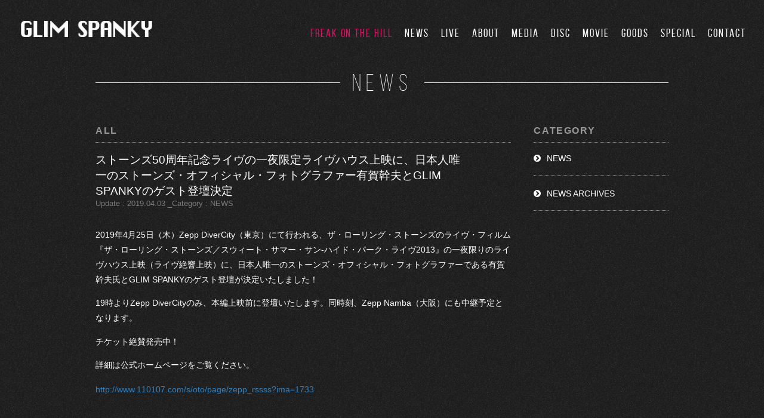

--- FILE ---
content_type: text/html; charset=UTF-8
request_url: https://www.glimspanky.com/%E3%82%B9%E3%83%88%E3%83%BC%E3%83%B3%E3%82%BA50%E5%91%A8%E5%B9%B4%E8%A8%98%E5%BF%B5%E3%83%A9%E3%82%A4%E3%83%B4%E3%81%AE%E4%B8%80%E5%A4%9C%E9%99%90%E5%AE%9A%E3%83%A9%E3%82%A4%E3%83%B4%E3%83%8F%E3%82%A6/
body_size: 26381
content:
<!doctype html>
<!--[if lt IE 7]> <html class="ie6 oldie"> <![endif]-->
<!--[if IE 7]>    <html class="ie7 oldie"> <![endif]-->
<!--[if IE 8]>    <html class="ie8 oldie"> <![endif]-->
<!--[if gt IE 8]><!-->
<html class="">
<!--<![endif]-->
<head>
	<!-- Google tag (gtag.js) -->
<script async src="https://www.googletagmanager.com/gtag/js?id=G-MD2RN3SSTT"></script>
<script>
  window.dataLayer = window.dataLayer || [];
  function gtag(){dataLayer.push(arguments);}
  gtag('js', new Date());

  gtag('config', 'G-MD2RN3SSTT');
</script>
<meta charset="utf-8">
<meta name="viewport" content="width=device-width, initial-scale=1">
<meta name="description" content="ロックとブルースを基調にしながらも、新しさを感じさせるサウンドを鳴らす、男女2人組新世代ロックユニット。
ハスキーで圧倒的存在感のヴォーカルと、 ブルージーで感情豊かなギターが特徴。
ライブではサポートメンバーを加え、東京都内を中心に活動中。">
<meta name="keywords" content="GLIM SPANKY, 松尾レミ, 亀本寛貴,グリム,グリムスパンキー, 太鼓持ちの達人, 手塚とおる,柄本時生,木南晴夏,テレ東,YouTube,動画,ナタリー,RO69,褒めろよ,ほめろよ,rock," />
<title>ストーンズ50周年記念ライヴの一夜限定ライヴハウス上映に、日本人唯一のストーンズ・オフィシャル・フォトグラファー有賀幹夫とGLIM SPANKYのゲスト登壇決定 | GLIM SPANKY（グリムスパンキー）</title>
<link rel="stylesheet" type="text/css" media="all" href="https://www.glimspanky.com/content/wp-content/themes/glimspanky/style.css" />
<link href="https://www.glimspanky.com/content/wp-content/themes/glimspanky/css/reset.css" rel="stylesheet" type="text/css"><!-- IMPORT RESET -->
<link href="https://www.glimspanky.com/content/wp-content/themes/glimspanky/css/responsive.gs.12col.css" rel="stylesheet" type="text/css"><!--IMPORT 12 COLUMN RESPONSIVE GS-->
<link href="https://www.glimspanky.com/content/wp-content/themes/glimspanky/css/fontello.css" rel="stylesheet" type="text/css">
<link href="https://www.glimspanky.com/content/wp-content/themes/glimspanky/fancybox/jquery.fancybox.css" rel="stylesheet" type="text/css" />

<!-- ここからOGP -->
<meta property="fb:app_id" content="119379908223959"><!-- サイトに合わせて変更してください -->
<meta property="og:type" content="article" />
<meta property="og:url" content="http://www.glimspanky.com/%E3%82%B9%E3%83%88%E3%83%BC%E3%83%B3%E3%82%BA50%E5%91%A8%E5%B9%B4%E8%A8%98%E5%BF%B5%E3%83%A9%E3%82%A4%E3%83%B4%E3%81%AE%E4%B8%80%E5%A4%9C%E9%99%90%E5%AE%9A%E3%83%A9%E3%82%A4%E3%83%B4%E3%83%8F%E3%82%A6/" />
<meta property="og:title" content="ストーンズ50周年記念ライヴの一夜限定ライヴハウス上映に、日本人唯一のストーンズ・オフィシャル・フォトグラファー有賀幹夫とGLIM SPANKYのゲスト登壇決定" />
<meta property="og:description" content="2019年4月25日（木）Zepp DiverCity（東京）にて行われる、ザ・ローリング・ストーンズのライヴ・フィルム『ザ・ローリング・ストーンズ／スウィート・サマー・サン-ハイド・パーク・ライヴ2" />
<meta property="og:site_name" content="GLIM SPANKY（グリムスパンキー）" />
<meta property="og:image" content="http://www.glimspanky.com/content/wp-content/themes/glimspanky/images/default.jpg" />
<meta property="og:image" content="">
<!-- ここまでOGP -->

<!-- 
To learn more about the conditional comments around the html tags at the top of the file:
paulirish.com/2008/conditional-stylesheets-vs-css-hacks-answer-neither/

Do the following if you're using your customized build of modernizr (http://www.modernizr.com/):
* insert the link to your js here
* remove the link below to the html5shiv
* add the "no-js" class to the html tags at the top
* you can also remove the link to respond.min.js if you included the MQ Polyfill in your modernizr build 
-->
<!--[if lt IE 9]>
<script src="//html5shiv.googlecode.com/svn/trunk/html5.js"></script>
<![endif]-->

<script src="//ajax.googleapis.com/ajax/libs/jquery/1.9.1/jquery.min.js"></script>

<script src="https://www.glimspanky.com/content/wp-content/themes/glimspanky/scripts/respond.min.js"></script>
<script type="text/javascript" src="https://www.glimspanky.com/content/wp-content/themes/glimspanky/scripts/app.js"></script>
<script type="text/javascript" src="https://www.glimspanky.com/content/wp-content/themes/glimspanky/fancybox/jquery.fancybox.pack.js"></script>
<script type="text/javascript" src="https://www.glimspanky.com/content/wp-content/themes/glimspanky/fancybox/helpers/jquery.fancybox-media.js"></script>
<script type="text/javascript" src="https://www.glimspanky.com/content/wp-content/themes/glimspanky/scripts/jquery.tile.min.js"></script>
	

    <script>
    $(document).ready(function(){
	$("a#fb03link").fancybox({
		'overlayColor':'#EEE',
		'padding':10
		
		});
});</script>

<script type="text/javascript">
$(function() {
	var topBtn = $('.TopBtn');
	$(window).scroll(function () {
		if ($(this).scrollTop() > 50) {
			topBtn.fadeOut();
		} else {
			topBtn.fadeIn();
		}
	});
    topBtn.click(function () {
		$('body,html').animate({
			scrollTop: 0
		}, 1000);
		return false;
    });
});
</script>
<script>
$(document).ready(function() {

	$('#menu-toggle').click(function () {
      $('#menu').toggleClass('open');
      e.preventDefault();
    });
    
});
</script>
<script>
$(document).ready(function() {
	$('.fancybox-media').fancybox({
		openEffect  : 'none',
		closeEffect : 'none',
		padding : 0,
		closeBtn   : true,
		helpers : {
			media : {}
		}
	});
});
</script>
<meta name='robots' content='max-image-preview:large' />
<script type="text/javascript">
/* <![CDATA[ */
window._wpemojiSettings = {"baseUrl":"https:\/\/s.w.org\/images\/core\/emoji\/14.0.0\/72x72\/","ext":".png","svgUrl":"https:\/\/s.w.org\/images\/core\/emoji\/14.0.0\/svg\/","svgExt":".svg","source":{"concatemoji":"https:\/\/www.glimspanky.com\/content\/wp-includes\/js\/wp-emoji-release.min.js?ver=6.4.7"}};
/*! This file is auto-generated */
!function(i,n){var o,s,e;function c(e){try{var t={supportTests:e,timestamp:(new Date).valueOf()};sessionStorage.setItem(o,JSON.stringify(t))}catch(e){}}function p(e,t,n){e.clearRect(0,0,e.canvas.width,e.canvas.height),e.fillText(t,0,0);var t=new Uint32Array(e.getImageData(0,0,e.canvas.width,e.canvas.height).data),r=(e.clearRect(0,0,e.canvas.width,e.canvas.height),e.fillText(n,0,0),new Uint32Array(e.getImageData(0,0,e.canvas.width,e.canvas.height).data));return t.every(function(e,t){return e===r[t]})}function u(e,t,n){switch(t){case"flag":return n(e,"\ud83c\udff3\ufe0f\u200d\u26a7\ufe0f","\ud83c\udff3\ufe0f\u200b\u26a7\ufe0f")?!1:!n(e,"\ud83c\uddfa\ud83c\uddf3","\ud83c\uddfa\u200b\ud83c\uddf3")&&!n(e,"\ud83c\udff4\udb40\udc67\udb40\udc62\udb40\udc65\udb40\udc6e\udb40\udc67\udb40\udc7f","\ud83c\udff4\u200b\udb40\udc67\u200b\udb40\udc62\u200b\udb40\udc65\u200b\udb40\udc6e\u200b\udb40\udc67\u200b\udb40\udc7f");case"emoji":return!n(e,"\ud83e\udef1\ud83c\udffb\u200d\ud83e\udef2\ud83c\udfff","\ud83e\udef1\ud83c\udffb\u200b\ud83e\udef2\ud83c\udfff")}return!1}function f(e,t,n){var r="undefined"!=typeof WorkerGlobalScope&&self instanceof WorkerGlobalScope?new OffscreenCanvas(300,150):i.createElement("canvas"),a=r.getContext("2d",{willReadFrequently:!0}),o=(a.textBaseline="top",a.font="600 32px Arial",{});return e.forEach(function(e){o[e]=t(a,e,n)}),o}function t(e){var t=i.createElement("script");t.src=e,t.defer=!0,i.head.appendChild(t)}"undefined"!=typeof Promise&&(o="wpEmojiSettingsSupports",s=["flag","emoji"],n.supports={everything:!0,everythingExceptFlag:!0},e=new Promise(function(e){i.addEventListener("DOMContentLoaded",e,{once:!0})}),new Promise(function(t){var n=function(){try{var e=JSON.parse(sessionStorage.getItem(o));if("object"==typeof e&&"number"==typeof e.timestamp&&(new Date).valueOf()<e.timestamp+604800&&"object"==typeof e.supportTests)return e.supportTests}catch(e){}return null}();if(!n){if("undefined"!=typeof Worker&&"undefined"!=typeof OffscreenCanvas&&"undefined"!=typeof URL&&URL.createObjectURL&&"undefined"!=typeof Blob)try{var e="postMessage("+f.toString()+"("+[JSON.stringify(s),u.toString(),p.toString()].join(",")+"));",r=new Blob([e],{type:"text/javascript"}),a=new Worker(URL.createObjectURL(r),{name:"wpTestEmojiSupports"});return void(a.onmessage=function(e){c(n=e.data),a.terminate(),t(n)})}catch(e){}c(n=f(s,u,p))}t(n)}).then(function(e){for(var t in e)n.supports[t]=e[t],n.supports.everything=n.supports.everything&&n.supports[t],"flag"!==t&&(n.supports.everythingExceptFlag=n.supports.everythingExceptFlag&&n.supports[t]);n.supports.everythingExceptFlag=n.supports.everythingExceptFlag&&!n.supports.flag,n.DOMReady=!1,n.readyCallback=function(){n.DOMReady=!0}}).then(function(){return e}).then(function(){var e;n.supports.everything||(n.readyCallback(),(e=n.source||{}).concatemoji?t(e.concatemoji):e.wpemoji&&e.twemoji&&(t(e.twemoji),t(e.wpemoji)))}))}((window,document),window._wpemojiSettings);
/* ]]> */
</script>
<link rel='stylesheet' id='sbi_styles-css' href='https://www.glimspanky.com/content/wp-content/plugins/instagram-feed/css/sbi-styles.min.css?ver=6.10.0' type='text/css' media='all' />
<style id='wp-emoji-styles-inline-css' type='text/css'>

	img.wp-smiley, img.emoji {
		display: inline !important;
		border: none !important;
		box-shadow: none !important;
		height: 1em !important;
		width: 1em !important;
		margin: 0 0.07em !important;
		vertical-align: -0.1em !important;
		background: none !important;
		padding: 0 !important;
	}
</style>
<link rel='stylesheet' id='wp-block-library-css' href='https://www.glimspanky.com/content/wp-includes/css/dist/block-library/style.min.css?ver=6.4.7' type='text/css' media='all' />
<style id='classic-theme-styles-inline-css' type='text/css'>
/*! This file is auto-generated */
.wp-block-button__link{color:#fff;background-color:#32373c;border-radius:9999px;box-shadow:none;text-decoration:none;padding:calc(.667em + 2px) calc(1.333em + 2px);font-size:1.125em}.wp-block-file__button{background:#32373c;color:#fff;text-decoration:none}
</style>
<style id='global-styles-inline-css' type='text/css'>
body{--wp--preset--color--black: #000000;--wp--preset--color--cyan-bluish-gray: #abb8c3;--wp--preset--color--white: #ffffff;--wp--preset--color--pale-pink: #f78da7;--wp--preset--color--vivid-red: #cf2e2e;--wp--preset--color--luminous-vivid-orange: #ff6900;--wp--preset--color--luminous-vivid-amber: #fcb900;--wp--preset--color--light-green-cyan: #7bdcb5;--wp--preset--color--vivid-green-cyan: #00d084;--wp--preset--color--pale-cyan-blue: #8ed1fc;--wp--preset--color--vivid-cyan-blue: #0693e3;--wp--preset--color--vivid-purple: #9b51e0;--wp--preset--gradient--vivid-cyan-blue-to-vivid-purple: linear-gradient(135deg,rgba(6,147,227,1) 0%,rgb(155,81,224) 100%);--wp--preset--gradient--light-green-cyan-to-vivid-green-cyan: linear-gradient(135deg,rgb(122,220,180) 0%,rgb(0,208,130) 100%);--wp--preset--gradient--luminous-vivid-amber-to-luminous-vivid-orange: linear-gradient(135deg,rgba(252,185,0,1) 0%,rgba(255,105,0,1) 100%);--wp--preset--gradient--luminous-vivid-orange-to-vivid-red: linear-gradient(135deg,rgba(255,105,0,1) 0%,rgb(207,46,46) 100%);--wp--preset--gradient--very-light-gray-to-cyan-bluish-gray: linear-gradient(135deg,rgb(238,238,238) 0%,rgb(169,184,195) 100%);--wp--preset--gradient--cool-to-warm-spectrum: linear-gradient(135deg,rgb(74,234,220) 0%,rgb(151,120,209) 20%,rgb(207,42,186) 40%,rgb(238,44,130) 60%,rgb(251,105,98) 80%,rgb(254,248,76) 100%);--wp--preset--gradient--blush-light-purple: linear-gradient(135deg,rgb(255,206,236) 0%,rgb(152,150,240) 100%);--wp--preset--gradient--blush-bordeaux: linear-gradient(135deg,rgb(254,205,165) 0%,rgb(254,45,45) 50%,rgb(107,0,62) 100%);--wp--preset--gradient--luminous-dusk: linear-gradient(135deg,rgb(255,203,112) 0%,rgb(199,81,192) 50%,rgb(65,88,208) 100%);--wp--preset--gradient--pale-ocean: linear-gradient(135deg,rgb(255,245,203) 0%,rgb(182,227,212) 50%,rgb(51,167,181) 100%);--wp--preset--gradient--electric-grass: linear-gradient(135deg,rgb(202,248,128) 0%,rgb(113,206,126) 100%);--wp--preset--gradient--midnight: linear-gradient(135deg,rgb(2,3,129) 0%,rgb(40,116,252) 100%);--wp--preset--font-size--small: 13px;--wp--preset--font-size--medium: 20px;--wp--preset--font-size--large: 36px;--wp--preset--font-size--x-large: 42px;--wp--preset--spacing--20: 0.44rem;--wp--preset--spacing--30: 0.67rem;--wp--preset--spacing--40: 1rem;--wp--preset--spacing--50: 1.5rem;--wp--preset--spacing--60: 2.25rem;--wp--preset--spacing--70: 3.38rem;--wp--preset--spacing--80: 5.06rem;--wp--preset--shadow--natural: 6px 6px 9px rgba(0, 0, 0, 0.2);--wp--preset--shadow--deep: 12px 12px 50px rgba(0, 0, 0, 0.4);--wp--preset--shadow--sharp: 6px 6px 0px rgba(0, 0, 0, 0.2);--wp--preset--shadow--outlined: 6px 6px 0px -3px rgba(255, 255, 255, 1), 6px 6px rgba(0, 0, 0, 1);--wp--preset--shadow--crisp: 6px 6px 0px rgba(0, 0, 0, 1);}:where(.is-layout-flex){gap: 0.5em;}:where(.is-layout-grid){gap: 0.5em;}body .is-layout-flow > .alignleft{float: left;margin-inline-start: 0;margin-inline-end: 2em;}body .is-layout-flow > .alignright{float: right;margin-inline-start: 2em;margin-inline-end: 0;}body .is-layout-flow > .aligncenter{margin-left: auto !important;margin-right: auto !important;}body .is-layout-constrained > .alignleft{float: left;margin-inline-start: 0;margin-inline-end: 2em;}body .is-layout-constrained > .alignright{float: right;margin-inline-start: 2em;margin-inline-end: 0;}body .is-layout-constrained > .aligncenter{margin-left: auto !important;margin-right: auto !important;}body .is-layout-constrained > :where(:not(.alignleft):not(.alignright):not(.alignfull)){max-width: var(--wp--style--global--content-size);margin-left: auto !important;margin-right: auto !important;}body .is-layout-constrained > .alignwide{max-width: var(--wp--style--global--wide-size);}body .is-layout-flex{display: flex;}body .is-layout-flex{flex-wrap: wrap;align-items: center;}body .is-layout-flex > *{margin: 0;}body .is-layout-grid{display: grid;}body .is-layout-grid > *{margin: 0;}:where(.wp-block-columns.is-layout-flex){gap: 2em;}:where(.wp-block-columns.is-layout-grid){gap: 2em;}:where(.wp-block-post-template.is-layout-flex){gap: 1.25em;}:where(.wp-block-post-template.is-layout-grid){gap: 1.25em;}.has-black-color{color: var(--wp--preset--color--black) !important;}.has-cyan-bluish-gray-color{color: var(--wp--preset--color--cyan-bluish-gray) !important;}.has-white-color{color: var(--wp--preset--color--white) !important;}.has-pale-pink-color{color: var(--wp--preset--color--pale-pink) !important;}.has-vivid-red-color{color: var(--wp--preset--color--vivid-red) !important;}.has-luminous-vivid-orange-color{color: var(--wp--preset--color--luminous-vivid-orange) !important;}.has-luminous-vivid-amber-color{color: var(--wp--preset--color--luminous-vivid-amber) !important;}.has-light-green-cyan-color{color: var(--wp--preset--color--light-green-cyan) !important;}.has-vivid-green-cyan-color{color: var(--wp--preset--color--vivid-green-cyan) !important;}.has-pale-cyan-blue-color{color: var(--wp--preset--color--pale-cyan-blue) !important;}.has-vivid-cyan-blue-color{color: var(--wp--preset--color--vivid-cyan-blue) !important;}.has-vivid-purple-color{color: var(--wp--preset--color--vivid-purple) !important;}.has-black-background-color{background-color: var(--wp--preset--color--black) !important;}.has-cyan-bluish-gray-background-color{background-color: var(--wp--preset--color--cyan-bluish-gray) !important;}.has-white-background-color{background-color: var(--wp--preset--color--white) !important;}.has-pale-pink-background-color{background-color: var(--wp--preset--color--pale-pink) !important;}.has-vivid-red-background-color{background-color: var(--wp--preset--color--vivid-red) !important;}.has-luminous-vivid-orange-background-color{background-color: var(--wp--preset--color--luminous-vivid-orange) !important;}.has-luminous-vivid-amber-background-color{background-color: var(--wp--preset--color--luminous-vivid-amber) !important;}.has-light-green-cyan-background-color{background-color: var(--wp--preset--color--light-green-cyan) !important;}.has-vivid-green-cyan-background-color{background-color: var(--wp--preset--color--vivid-green-cyan) !important;}.has-pale-cyan-blue-background-color{background-color: var(--wp--preset--color--pale-cyan-blue) !important;}.has-vivid-cyan-blue-background-color{background-color: var(--wp--preset--color--vivid-cyan-blue) !important;}.has-vivid-purple-background-color{background-color: var(--wp--preset--color--vivid-purple) !important;}.has-black-border-color{border-color: var(--wp--preset--color--black) !important;}.has-cyan-bluish-gray-border-color{border-color: var(--wp--preset--color--cyan-bluish-gray) !important;}.has-white-border-color{border-color: var(--wp--preset--color--white) !important;}.has-pale-pink-border-color{border-color: var(--wp--preset--color--pale-pink) !important;}.has-vivid-red-border-color{border-color: var(--wp--preset--color--vivid-red) !important;}.has-luminous-vivid-orange-border-color{border-color: var(--wp--preset--color--luminous-vivid-orange) !important;}.has-luminous-vivid-amber-border-color{border-color: var(--wp--preset--color--luminous-vivid-amber) !important;}.has-light-green-cyan-border-color{border-color: var(--wp--preset--color--light-green-cyan) !important;}.has-vivid-green-cyan-border-color{border-color: var(--wp--preset--color--vivid-green-cyan) !important;}.has-pale-cyan-blue-border-color{border-color: var(--wp--preset--color--pale-cyan-blue) !important;}.has-vivid-cyan-blue-border-color{border-color: var(--wp--preset--color--vivid-cyan-blue) !important;}.has-vivid-purple-border-color{border-color: var(--wp--preset--color--vivid-purple) !important;}.has-vivid-cyan-blue-to-vivid-purple-gradient-background{background: var(--wp--preset--gradient--vivid-cyan-blue-to-vivid-purple) !important;}.has-light-green-cyan-to-vivid-green-cyan-gradient-background{background: var(--wp--preset--gradient--light-green-cyan-to-vivid-green-cyan) !important;}.has-luminous-vivid-amber-to-luminous-vivid-orange-gradient-background{background: var(--wp--preset--gradient--luminous-vivid-amber-to-luminous-vivid-orange) !important;}.has-luminous-vivid-orange-to-vivid-red-gradient-background{background: var(--wp--preset--gradient--luminous-vivid-orange-to-vivid-red) !important;}.has-very-light-gray-to-cyan-bluish-gray-gradient-background{background: var(--wp--preset--gradient--very-light-gray-to-cyan-bluish-gray) !important;}.has-cool-to-warm-spectrum-gradient-background{background: var(--wp--preset--gradient--cool-to-warm-spectrum) !important;}.has-blush-light-purple-gradient-background{background: var(--wp--preset--gradient--blush-light-purple) !important;}.has-blush-bordeaux-gradient-background{background: var(--wp--preset--gradient--blush-bordeaux) !important;}.has-luminous-dusk-gradient-background{background: var(--wp--preset--gradient--luminous-dusk) !important;}.has-pale-ocean-gradient-background{background: var(--wp--preset--gradient--pale-ocean) !important;}.has-electric-grass-gradient-background{background: var(--wp--preset--gradient--electric-grass) !important;}.has-midnight-gradient-background{background: var(--wp--preset--gradient--midnight) !important;}.has-small-font-size{font-size: var(--wp--preset--font-size--small) !important;}.has-medium-font-size{font-size: var(--wp--preset--font-size--medium) !important;}.has-large-font-size{font-size: var(--wp--preset--font-size--large) !important;}.has-x-large-font-size{font-size: var(--wp--preset--font-size--x-large) !important;}
.wp-block-navigation a:where(:not(.wp-element-button)){color: inherit;}
:where(.wp-block-post-template.is-layout-flex){gap: 1.25em;}:where(.wp-block-post-template.is-layout-grid){gap: 1.25em;}
:where(.wp-block-columns.is-layout-flex){gap: 2em;}:where(.wp-block-columns.is-layout-grid){gap: 2em;}
.wp-block-pullquote{font-size: 1.5em;line-height: 1.6;}
</style>
<link rel='stylesheet' id='advanced-responsive-video-embedder-css' href='https://www.glimspanky.com/content/wp-content/plugins/advanced-responsive-video-embedder/public/advanced-responsive-video-embedder-public.css?ver=6.3.9' type='text/css' media='all' />
<link rel='stylesheet' id='contact-form-7-css' href='https://www.glimspanky.com/content/wp-content/plugins/contact-form-7/includes/css/styles.css?ver=4.0.3' type='text/css' media='all' />
<link rel='stylesheet' id='ctf_styles-css' href='https://www.glimspanky.com/content/wp-content/plugins/custom-twitter-feeds/css/ctf-styles.min.css?ver=2.3.1' type='text/css' media='all' />
<link rel='stylesheet' id='social-icons-general-css' href='//www.glimspanky.com/content/wp-content/plugins/social-icons/assets/css/social-icons.css?ver=1.7.1' type='text/css' media='all' />
<link rel='stylesheet' id='wp-pagenavi-css' href='https://www.glimspanky.com/content/wp-content/plugins/wp-pagenavi/pagenavi-css.css?ver=2.70' type='text/css' media='all' />
<script type="text/javascript" src="https://www.glimspanky.com/content/wp-includes/js/jquery/jquery.min.js?ver=3.7.1" id="jquery-core-js"></script>
<script type="text/javascript" src="https://www.glimspanky.com/content/wp-includes/js/jquery/jquery-migrate.min.js?ver=3.4.1" id="jquery-migrate-js"></script>
<link rel="https://api.w.org/" href="https://www.glimspanky.com/wp-json/" /><link rel="alternate" type="application/json" href="https://www.glimspanky.com/wp-json/wp/v2/posts/11815" /><link rel="EditURI" type="application/rsd+xml" title="RSD" href="https://www.glimspanky.com/content/xmlrpc.php?rsd" />
<meta name="generator" content="WordPress 6.4.7" />
<link rel="canonical" href="https://www.glimspanky.com/%e3%82%b9%e3%83%88%e3%83%bc%e3%83%b3%e3%82%ba50%e5%91%a8%e5%b9%b4%e8%a8%98%e5%bf%b5%e3%83%a9%e3%82%a4%e3%83%b4%e3%81%ae%e4%b8%80%e5%a4%9c%e9%99%90%e5%ae%9a%e3%83%a9%e3%82%a4%e3%83%b4%e3%83%8f%e3%82%a6/" />
<link rel='shortlink' href='https://www.glimspanky.com/?p=11815' />
<link rel="alternate" type="application/json+oembed" href="https://www.glimspanky.com/wp-json/oembed/1.0/embed?url=https%3A%2F%2Fwww.glimspanky.com%2F%25e3%2582%25b9%25e3%2583%2588%25e3%2583%25bc%25e3%2583%25b3%25e3%2582%25ba50%25e5%2591%25a8%25e5%25b9%25b4%25e8%25a8%2598%25e5%25bf%25b5%25e3%2583%25a9%25e3%2582%25a4%25e3%2583%25b4%25e3%2581%25ae%25e4%25b8%2580%25e5%25a4%259c%25e9%2599%2590%25e5%25ae%259a%25e3%2583%25a9%25e3%2582%25a4%25e3%2583%25b4%25e3%2583%258f%25e3%2582%25a6%2F" />
<link rel="alternate" type="text/xml+oembed" href="https://www.glimspanky.com/wp-json/oembed/1.0/embed?url=https%3A%2F%2Fwww.glimspanky.com%2F%25e3%2582%25b9%25e3%2583%2588%25e3%2583%25bc%25e3%2583%25b3%25e3%2582%25ba50%25e5%2591%25a8%25e5%25b9%25b4%25e8%25a8%2598%25e5%25bf%25b5%25e3%2583%25a9%25e3%2582%25a4%25e3%2583%25b4%25e3%2581%25ae%25e4%25b8%2580%25e5%25a4%259c%25e9%2599%2590%25e5%25ae%259a%25e3%2583%25a9%25e3%2582%25a4%25e3%2583%25b4%25e3%2583%258f%25e3%2582%25a6%2F&#038;format=xml" />
<style type="text/css">.arve-wrapper { max-width: 560px; }</style>
<link rel="Shortcut Icon" type="image/x-icon" href="//www.glimspanky.com/content/wp-content/uploads/2014/07/glim_favicon.gif" />

<!-- BEGIN: WP Social Bookmarking Light HEAD --><script>
    (function (d, s, id) {
        var js, fjs = d.getElementsByTagName(s)[0];
        if (d.getElementById(id)) return;
        js = d.createElement(s);
        js.id = id;
        js.src = "//connect.facebook.net/en_US/sdk.js#xfbml=1&version=v2.7";
        fjs.parentNode.insertBefore(js, fjs);
    }(document, 'script', 'facebook-jssdk'));
</script>
<style type="text/css">.wp_social_bookmarking_light{
    border: 0 !important;
    padding: 30px 0 20px 0 !important;
    margin: 0 !important;
}
.wp_social_bookmarking_light div{
    float: left !important;
    border: 0 !important;
    padding: 0 !important;
    margin: 0 5px 0px 0 !important;
    min-height: 30px !important;
    line-height: 18px !important;
    text-indent: 0 !important;
}
.wp_social_bookmarking_light img{
    border: 0 !important;
    padding: 0;
    margin: 0;
    vertical-align: top !important;
}
.wp_social_bookmarking_light_clear{
    clear: both !important;
}
#fb-root{
    display: none;
}
.wsbl_twitter{
    width: 100px;
}
.wsbl_facebook_like iframe{
    max-width: none !important;
}
</style>
<!-- END: WP Social Bookmarking Light HEAD -->

</head>
<body>


<div id="fb-root"></div>
<script>(function(d, s, id) {
  var js, fjs = d.getElementsByTagName(s)[0];
  if (d.getElementById(id)) return;
  js = d.createElement(s); js.id = id;
  js.src = "//connect.facebook.net/ja_JP/sdk.js#xfbml=1&version=v2.4&appId=641528589251428";
  fjs.parentNode.insertBefore(js, fjs);
}(document, 'script', 'facebook-jssdk'));</script>

    <div id="wrapper" class="container row">


  <header class="header cf row">
    <div id="HeaderInner">
      <h1 id="Logo" class="row"><a href="/">
            <img src="https://www.glimspanky.com/content/wp-content/themes/glimspanky/images/ImgLogo.png" alt="GLIM SPANKY"/>
           </a></h1>
      
      <nav id="NavMain" class="nav clearfix">
        <a id="menu-toggle" class="anchor-link fg-no-desktop" href="#"><i class="icon-menu"></i>
        <p class="SpMenuBtn">MENU</p></a>
        <ul id="menu" class="simple-toggle FntOpenSansCon">
          <li><a  style="color:#d81464" href="http://sp.glimspanky.com" target="_blank">FREAK ON THE HILL</a></li>
          <li><a href="/news">NEWS</a></li>
          <li><a href="/live">LIVE</a></li>
          <li><a href="/about">ABOUT</a></li>
          <li><a href="/media_page">MEDIA</a></li>
          <li><a href="/disco">DISC</a></li>
          <li><a href="/movie">MOVIE</a></li>
          <li><a href="https://official-goods-store.jp/glimspanky" target="_blank">GOODS</a></li>
          <li><a href="http://store.emtg.jp/glimspanky/" target="_blank">SPECIAL</a></li>
          <li><a href="/contact">CONTACT</a></li>
         </ul>
        <!-- <ul id="menu" class="simple-toggle FntOpenSansCon"><li id="menu-item-5198" class="menu-item menu-item-type-post_type menu-item-object-page menu-item-5198"><a href="https://www.glimspanky.com/next-one-tour-2016/">Next One TOUR 2016</a></li>
<li id="menu-item-5199" class="menu-item menu-item-type-post_type menu-item-object-page menu-item-5199"><a href="https://www.glimspanky.com/contact/">CONTACT</a></li>
</ul>-->
      </nav>
    </div><!-- / #HeaderInner -->
  </header>

 <div id="Content" class="row" >
  
 <h2 id="PageTitle">NEWS</h2>

 <div class="row gutters MaxWidth Padding" id="ContentInner">
    <article id="Article" class="col span_9" >
     <div id="ArticleInner" class="SpPadding">
      
        <p class="PageSubTtile FntOpenSans600">ALL</p>
        
      
            
                              <div id="ArtcleBox">
<div class="ArticleTle">
  <div class="ArticleTleLeft">
 <h3 class="EntryTitle"><a href="https://www.glimspanky.com/%e3%82%b9%e3%83%88%e3%83%bc%e3%83%b3%e3%82%ba50%e5%91%a8%e5%b9%b4%e8%a8%98%e5%bf%b5%e3%83%a9%e3%82%a4%e3%83%b4%e3%81%ae%e4%b8%80%e5%a4%9c%e9%99%90%e5%ae%9a%e3%83%a9%e3%82%a4%e3%83%b4%e3%83%8f%e3%82%a6/">ストーンズ50周年記念ライヴの一夜限定ライヴハウス上映に、日本人唯一のストーンズ・オフィシャル・フォトグラファー有賀幹夫とGLIM SPANKYのゲスト登壇決定</a></h3>
    <p class="EntryDate FntColorGr FntOpenSans400">Update : 2019.04.03  _Category : NEWS </p>
  </div><!-- / .ArticleBoxTleLeft -->
  <div class="ArticleTleRight">
    </div><!-- / .ArticleBoxTleRight -->
  </div><!-- / .ArticleTle -->
  
<div class="EntryContent"><p>2019年4月25日（木）Zepp DiverCity（東京）にて行われる、ザ・ローリング・ストーンズのライヴ・フィルム『ザ・ローリング・ストーンズ／スウィート・サマー・サン-ハイド・パーク・ライヴ2013』の一夜限りのライヴハウス上映（ライヴ絶響上映）に、日本人唯一のストーンズ・オフィシャル・フォトグラファーである有賀幹夫氏とGLIM SPANKYのゲスト登壇が決定いたしました！</p>
<p>19時よりZepp DiverCityのみ、本編上映前に登壇いたします。同時刻、Zepp Namba（大阪）にも中継予定となります。</p>
<p>チケット絶賛発売中！</p>
<p>詳細は公式ホームページをご覧ください。</p>
<p><a href="http://www.110107.com/s/oto/page/zepp_rssss?ima=1733" target="_blank">http://www.110107.com/s/oto/page/zepp_rssss?ima=1733</a></p>
<p>&nbsp;</p>
<p>【 映画詳細 】</p>
<p>監督：ポール・ダグデール</p>
<p>※『ストーンズ　オレ！オレ！オレ！　ア・トリップ・アクロス・ラテン・アメリカ』、『ハバナ・ムーン　ストーンズ・ライヴ・イン・キューバ2016』、コールド・プレイ「ライヴ2012」ほか</p>
<p>出演者：ミック・ジャガー（ヴォーカル）／キース・リチャーズ（ギター）／チャーリー・ワッツ（ドラムス）／ロニー・ウッド（ギター）</p>
<p>スペシャル・ゲスト：ミック・テイラー（ギター）</p>
<p>サポート・メンバー：ダリル・ジョーンズ（ベース）／チャック・リーヴェル（キーボード）／ボビー・キーズ（サックス）／ティム・リース（サックス／キーボード）／バーナード・ファウラー（バッキング・ヴォーカル）／リサ・フィッシャー（バッキング・ヴォーカル）</p>
<p>企画・主催：（株）Zeppホールネットワーク／（株）ソニー・ミュージックダイレクト</p>
<p>提供：ユニバーサルミュージック合同会社</p>
<p>ライブ絶響上映公式ホームページ：<a href="http://www.110107.com/zepp-de-zekk" target="_blank">http://www.110107.com/zepp-de-zekk</a></p>
<p>©︎2013 Promogracht BV</p>
<p>&nbsp;</p>
<p>【 上映詳細 】</p>
<p>タイトル：ザ・ローリング・ストーンズ、ライヴ・フィルム『スウィート・サマー・サン &#8211; ハイド・パーク・ライヴ2013』一夜限りのライヴ絶響上映＠Zepp東阪</p>
<p>原題：THE ROLLING STONES : SWEET SUMMER SUN – HYDE PARK LIVE</p>
<p>日にち：2019年4月25日（木）　Thursday.25th.April.2019.</p>
<p>時間：18：30 開場　19：30 開映</p>
<p>会場：Zepp DiverCity（TOKYO）Zepp Namba（OSAKA）</p>
<p><a href="https://www.zepp.co.jp/hall/divercity/#access" target="_blank">https://www.zepp.co.jp/hall/divercity/#access</a></p>
<p>登壇ゲスト：有賀幹夫（フォトグラファー）、GLIM SPANKY、高見展（音楽評論家）</p>
<p>※本編上映前の19時頃に登壇予定です。</p>
<p>※登壇はZepp DiverCity（TOKYO）の本編上映前のみとなります。大阪会場では、当日の模様を中継する予定です。</p>
<p>※登壇は、予告なく変更になる場合がございます。また都合により、ご本人の登壇が中止になる場合もございます。</p>
<p>【 2013年／米国／2ch／16:9／118分／カラー／BD／日本語字幕 】</p>
<p>&nbsp;</p>
<p>《 一般販売（先着） 》</p>
<p><span style="color: #00ff00;">2019年4月3日（水）15：00～2019年4月24日（水）23：59</span></p>
<p>①プレミアム・エリア・シート（全席指定）※Zepp DiverCityのプレミアム・エリアが完売</p>
<p>②一般自由席（全席自由）：3,000円（税込）</p>
<p>③スタンディング（立見）：2,000円（税込）</p>
<p>④＜追加席＞エクストラ・エリア・シート（全席指定）：4,000円（税込）</p>
<p>※入場者特典付（先着での配布になります。配布はなくなり次第終了とさせていただきます。）</p>
<p>※当日券は500円増となります。</p>
<p>※ご入場時に、別途ワンドリンク＋500円をいただきます。</p>
<p>※Zepp DiverCityのプレミアム・エリアが完売につき、追加見切席（エクストラ・シート）を販売いたします。エクストラ・シート（全席指定）は、視覚上、画面の左右が切れてしまいます。</p>
<p>※各社プレイガイドによって終了時間が異なります。</p>
<p>※いずれも一般発売は先着順での受付となりますので、予定枚数に達し次第受付終了となります。</p>
<p>◎チケットぴあ：<a href="http://w.pia.jp/t/RS_SSS/" target="_blank">http://w.pia.jp/t/RS_SSS/</a>（PC、モバイル共）Pコード：144-677（東京・大阪共通）</p>
<p>WEBからお申し込みの上、セブン-イレブン、チケットぴあの店舗でチケットをお受け取りください。または全国のセブン-イレブン、チケットぴあの店舗にて、直接お申込み・ご購入いただくことも可能です。</p>
<p>◎ローソンチケット：<a href="http://l-tike.com/zepp-de-RS_SSS/" target="_blank">http://l-tike.com/zepp-de-RS_SSS/</a>（PC、モバイル共通）Lコード：76424</p>
<p>WEBからお申し込みの上、ローソン、ミニストップでチケットをお受け取りください。または全国のローソン、ミニストップの店内端末「Loppi」から、直接お申込み・ご購入いただくことも可能です。</p>
<p>◎イープラス：<a href="http://eplus.jp/zepp-de-RS_SSS/" target="_blank">http://eplus.jp/zepp-de-RS_SSS/</a>（PC、モバイル共通）</p>
<p>WEBからお申し込みの上、ファミリーマートもしくはセブン-イレブンでチケットをお受け取りください。または、全国のファミリーマート店内のFamiポートから、直接お申し込み・ご購入いただくことも可能です。</p>
<p>&nbsp;</p>
<p>《 チケットに関するお問い合わせ 》</p>
<p>購入方法の詳細、会員登録の方法、当選メール紛失、発券方法などチケットに関するお問い合わせは、お手数をおかけいたしますが、ご利用になられたプレイガイドの下記お問い合わせ先へご連絡ください。</p>
<p>◎チケットぴあ　TEL：0570-02-9111　または　<a href="http://t.pia.jp/" target="_blank">http://t.pia.jp/</a>　まで</p>
<p>※音声認識による受付は24時間対応。オペレーター対応は10：00～18：00。※毎週火・水2：30～5：30はシステムメンテナンスのため受付休止。</p>
<p>◎イープラス　<a href="http://eplus.jp/qa/" target="_blank">http://eplus.jp/qa/</a></p>
<p>※システムメンテナンスのため、毎月第1・第3木曜日午前1：25～午前8：00はお申込み・お支払い・お受け取り手続きができません。これ以外に臨時メンテナンスが行われる場合もございます。詳細はイープラスのサイトでご覧ください。</p>
<p>◎ローソンチケット　TEL：0570-000-777　または　<a href="mailto:yoyaku-no-info@ent.lawson.co.jp" target="_blank">yoyaku-no-info@ent.lawson.co.jp</a>　まで</p>
<p>※自動音声による受付は、24時間対応。オペレーター対応は10：00～20：00になります。メールでのお問い合わせは「l-tike.com」、「lawsonticket.jp」、「ent.lawson.co.jp」を受信できるよう設定してください。</p>
<p>&nbsp;</p>
<p>《 プレイガイドチケットお申し込み時の注意事項 》</p>
<p>※上記チケット代以外に手数料がかかります。</p>
<p>※インターネットでのチケットお申し込みには、事前にイープラス、チケットぴあ、ローソンチケットの会員登録（無料）が必要となります。</p>
<p>&nbsp;</p>
<p>《 注意事項 》</p>
<p>※チケットご購入後お客様のご都合による変更及び払い戻しは、いかなる場合におきましても行っておりません。予めご了承の上お申込みください。</p>
<p>※通常の公演と同様に、お客様に楽しんでいただく上映です。場合によっては、拍手や歓声などが起こる場合もございますので、ご理解の上、ご購入ください（ただし危険行為は禁止しております）。</p>
<p>※劇場内は、カメラや携帯などのいかなる機材においても録音／録画／撮影を禁止しております。このような行為が行われた場合は、記録された内容を削除の上ご退場いただきますので、予めご了承ください。</p>
<p>※3歳以上有料／3歳未満で座席が必要な場合は有料となります。</p>
<p>※18歳以下の未成年の方は、必ず保護者の同意を得た上でチケットをご購入・ご来場ください。 また13歳未満（12歳以下）の方は保護者の方と同伴の上、ご入場ください。</p>
<p>※お一人様4枚までチケット購入可能。</p>
<p>※お身体の不自由な方、車椅子をご使用の方はご入場の際、係員へバリアフリー・エリアでの鑑賞希望の旨をお伝えください。</p>
<p>※プレミアム・エリア・シート|会場1Fの中・後方の指定席で、より快適に作品をご鑑賞いただけるエリアになります。</p>
<p>※2Fも販売する場合がございます。1F、2Fは選択いたしかねます。2F席は、ステージが見える席になります。ご了承ください。</p>
<p>※スタンディング・エリアは、左右が見切れる場合がございます。</p>
<p>※市販のペンライト、ケミカルライトなどもお持ち込みいただけますが、ご使用の際は、他のお客様へのご配慮をあわせてお願いいたします。著しくまぶしい高輝度タイプ（大閃光やウルトラオレンジ等）や改造サイリウムなど、または、光量が強く明る過ぎたり、長すぎる、点滅など鑑賞の妨げとなったり危険と思われる物のお持ち込みやご使用を中止させていただくこともございます。</p>
<p>※整理番号順でのご入場となります。</p>
<p>※上映時に、ザ・ローリング・ストーンズのメンバーの出演はございません。</p>
<p>※上映会場に、取材目的の撮影が入る場合がございます。予めご了承の上、ご購入ください。</p>
<p>※Blu-ray素材での上映になります。</p>
</div>
<!-- / .EntryContent -->
<div class='wp_social_bookmarking_light'>        <div class="wsbl_facebook_like"><div id="fb-root"></div><fb:like href="https://www.glimspanky.com/%e3%82%b9%e3%83%88%e3%83%bc%e3%83%b3%e3%82%ba50%e5%91%a8%e5%b9%b4%e8%a8%98%e5%bf%b5%e3%83%a9%e3%82%a4%e3%83%b4%e3%81%ae%e4%b8%80%e5%a4%9c%e9%99%90%e5%ae%9a%e3%83%a9%e3%82%a4%e3%83%b4%e3%83%8f%e3%82%a6/" layout="button_count" action="like" width="100" share="false" show_faces="false" ></fb:like></div>        <div class="wsbl_twitter"><a href="https://twitter.com/share" class="twitter-share-button" data-url="https://www.glimspanky.com/%e3%82%b9%e3%83%88%e3%83%bc%e3%83%b3%e3%82%ba50%e5%91%a8%e5%b9%b4%e8%a8%98%e5%bf%b5%e3%83%a9%e3%82%a4%e3%83%b4%e3%81%ae%e4%b8%80%e5%a4%9c%e9%99%90%e5%ae%9a%e3%83%a9%e3%82%a4%e3%83%b4%e3%83%8f%e3%82%a6/" data-text="ストーンズ50周年記念ライヴの一夜限定ライヴハウス上映に、日本人唯一のストーンズ・オフィシャル・フォトグラファー有賀幹夫とGLIM SPANKYのゲスト登壇決定" data-lang="en">Tweet</a></div></div>
<br class='wp_social_bookmarking_light_clear' />
      </div><!-- / #ArtcleBox -->
      
            
      </div><!-- / #ArticleInner -->
      
            
    </article><!-- / #Article .col span_9 -->
    
    
<aside id="Aside" class="col span_3" >
      <div id="AsideInner" class="SpPadding">
        <div id="AsideBox">
          <p class="PageSubTtile FntOpenSans600">CATEGORY</p>
          <ul>
          		<li class="cat-item cat-item-2"><a href="https://www.glimspanky.com/category/news/">NEWS</a>
</li>
	<li class="cat-item cat-item-20"><a href="https://www.glimspanky.com/category/news-archives/">NEWS ARCHIVES</a>
</li>
          </ul>
        </div>
        <!-- / #AsideBox -->
        </div><!-- / #AsideInner .SpPadding -->
</aside><!-- / #Aside .col span_3 -->
    
    
    </div><!-- / #ContentInner .MaxWidth -->
 
  </div><!-- / #Content .-->



<footer id="Footer" >
  
  
  <section id="SnsLink" >
	  <!--<div class="widget">		
		<ul class="social-icons-lists social-icons-greyscale icons-background-rounded centre">

			
				<li class="social-icons-list-item">
					<a href="https://www.instagram.com/glimspanky/" target="_blank" class="social-icon">
						<span class="socicon socicon-instagram" style="padding: 10px; font-size: 20px; background-color: #555"></span>

											</a>
				</li>

			
				<li class="social-icons-list-item">
					<a href="https://www.facebook.com/glimspanky" target="_blank" class="social-icon">
						<span class="socicon socicon-facebook" style="padding: 10px; font-size: 20px; background-color: #555"></span>

											</a>
				</li>

			
				<li class="social-icons-list-item">
					<a href="https://twitter.com/glimspanky" target="_blank" class="social-icon">
						<span class="socicon socicon-twitter" style="padding: 10px; font-size: 20px; background-color: #555"></span>

											</a>
				</li>

			
				<li class="social-icons-list-item">
					<a href="https://www.youtube.com/results?search_query=glim+spanky" target="_blank" class="social-icon">
						<span class="socicon socicon-youtube" style="padding: 10px; font-size: 20px; background-color: #555"></span>

											</a>
				</li>

			
		</ul>

		</div><div class="widget"><h3>Social Icons</h3>		
		<ul class="social-icons-lists social-icons-greyscale icons-background-square">

			
				<li class="social-icons-list-item">
					<a href="https://twitter.com/themegrill/"  class="social-icon">
						<span class="socicon socicon-twitter" style="padding: 10px; font-size: 16px; background-color: #555"></span>

											</a>
				</li>

			
				<li class="social-icons-list-item">
					<a href="https://facebook.com/themegrill/"  class="social-icon">
						<span class="socicon socicon-facebook" style="padding: 10px; font-size: 16px; background-color: #555"></span>

											</a>
				</li>

			
		</ul>

		</div>-->
    <ul id="SnsLinkBox">
	 <li><a href="https://www.instagram.com/glimspanky/" target="_blank">
	 <img src="http://www.glimspanky.com/content/wp-content/uploads/2023/08/ig_logo.png"></a></li>
     <li><a href="https://www.facebook.com/glimspanky" target="_blank">
	 <img src="http://www.glimspanky.com/content/wp-content/uploads/2023/08/fb_logo.png"></a></li>   
     <li><a href="https://twitter.com/glimspanky" target="_blank">
	 <img src="http://www.glimspanky.com/content/wp-content/uploads/2023/08/x_logo.png"></a></li>
     <li><a href="https://www.youtube.com/results?search_query=glim+spanky" target="_blank">
	 <img src="http://www.glimspanky.com/content/wp-content/uploads/2023/08/youtube_logo.png"></a></li>
    </ul>
  </section><!-- / #SnsLink .-->
  
    <section id="SnsBox">
    <div id="SnsBoxInner" class=" row gutters MaxWidth">
      <div id="TopBoxInner" class="col span_12">
		    
<div id="sb_instagram"  class="sbi sbi_mob_col_1 sbi_tab_col_2 sbi_col_4 sbi_width_resp" style="padding-bottom: 10px;"	 data-feedid="*2"  data-res="auto" data-cols="4" data-colsmobile="1" data-colstablet="2" data-num="20" data-nummobile="20" data-item-padding="5"	 data-shortcode-atts="{&quot;feed&quot;:&quot;2&quot;}"  data-postid="11815" data-locatornonce="f3d4666ba6" data-imageaspectratio="1:1" data-sbi-flags="favorLocal">
	<div class="sb_instagram_header  sbi_medium"   >
	<a class="sbi_header_link" target="_blank"
	   rel="nofollow noopener" href="https://www.instagram.com/glimspanky/" title="@glimspanky">
		<div class="sbi_header_text sbi_no_bio">
			<div class="sbi_header_img"  data-avatar-url="https://scontent-itm1-1.cdninstagram.com/v/t51.82787-19/618667896_18560231254057173_2704344972784057040_n.jpg?stp=dst-jpg_s206x206_tt6&amp;_nc_cat=103&amp;ccb=7-5&amp;_nc_sid=bf7eb4&amp;efg=eyJ2ZW5jb2RlX3RhZyI6InByb2ZpbGVfcGljLnd3dy4xMDgwLkMzIn0%3D&amp;_nc_ohc=xAug-uJBfEAQ7kNvwHOMjK2&amp;_nc_oc=AdnqkkMMbWK_AdHnBUYlC7vrUU62moZBHdsbKkKpRMojSggL_1V1VM_0WFn69vou3Dg&amp;_nc_zt=24&amp;_nc_ht=scontent-itm1-1.cdninstagram.com&amp;edm=AP4hL3IEAAAA&amp;_nc_gid=abWEbJWzLxDF8RtzGbH07A&amp;_nc_tpa=Q5bMBQETWDKedPqX77W_iTxbSz9cEMFiT3K5e6E8HKVkl-Rpb5TE_ukUBMvPNWOFGJBgks2Wtu3mHIl_WQ&amp;oh=00_AfrRKSSWQ1wRwPXX3tO_KN9T38fNrLW60CyRzZOLiQ_Lrw&amp;oe=6975696A">
									<div class="sbi_header_img_hover"  ><svg class="sbi_new_logo fa-instagram fa-w-14" aria-hidden="true" data-fa-processed="" aria-label="Instagram" data-prefix="fab" data-icon="instagram" role="img" viewBox="0 0 448 512">
                    <path fill="currentColor" d="M224.1 141c-63.6 0-114.9 51.3-114.9 114.9s51.3 114.9 114.9 114.9S339 319.5 339 255.9 287.7 141 224.1 141zm0 189.6c-41.1 0-74.7-33.5-74.7-74.7s33.5-74.7 74.7-74.7 74.7 33.5 74.7 74.7-33.6 74.7-74.7 74.7zm146.4-194.3c0 14.9-12 26.8-26.8 26.8-14.9 0-26.8-12-26.8-26.8s12-26.8 26.8-26.8 26.8 12 26.8 26.8zm76.1 27.2c-1.7-35.9-9.9-67.7-36.2-93.9-26.2-26.2-58-34.4-93.9-36.2-37-2.1-147.9-2.1-184.9 0-35.8 1.7-67.6 9.9-93.9 36.1s-34.4 58-36.2 93.9c-2.1 37-2.1 147.9 0 184.9 1.7 35.9 9.9 67.7 36.2 93.9s58 34.4 93.9 36.2c37 2.1 147.9 2.1 184.9 0 35.9-1.7 67.7-9.9 93.9-36.2 26.2-26.2 34.4-58 36.2-93.9 2.1-37 2.1-147.8 0-184.8zM398.8 388c-7.8 19.6-22.9 34.7-42.6 42.6-29.5 11.7-99.5 9-132.1 9s-102.7 2.6-132.1-9c-19.6-7.8-34.7-22.9-42.6-42.6-11.7-29.5-9-99.5-9-132.1s-2.6-102.7 9-132.1c7.8-19.6 22.9-34.7 42.6-42.6 29.5-11.7 99.5-9 132.1-9s102.7-2.6 132.1 9c19.6 7.8 34.7 22.9 42.6 42.6 11.7 29.5 9 99.5 9 132.1s2.7 102.7-9 132.1z"></path>
                </svg></div>
					<img  src="https://www.glimspanky.com/content/wp-content/uploads/sb-instagram-feed-images/glimspanky.jpg" alt="" width="50" height="50">
				
							</div>

			<div class="sbi_feedtheme_header_text">
				<h3 style="color: rgb(255,255,255);">glimspanky</h3>
							</div>
		</div>
	</a>
</div>

	<div id="sbi_images"  style="gap: 10px;">
		<div class="sbi_item sbi_type_image sbi_new sbi_transition"
	id="sbi_17923263177217267" data-date="1768741519">
	<div class="sbi_photo_wrap">
		<a class="sbi_photo" href="https://www.instagram.com/p/DTpyzJpgd9z/" target="_blank" rel="noopener nofollow"
			data-full-res="https://scontent-itm1-1.cdninstagram.com/v/t51.82787-15/618025234_18560433430057173_7020465055523891752_n.jpg?stp=dst-jpg_e35_tt6&#038;_nc_cat=105&#038;ccb=7-5&#038;_nc_sid=18de74&#038;efg=eyJlZmdfdGFnIjoiRkVFRC5iZXN0X2ltYWdlX3VybGdlbi5DMyJ9&#038;_nc_ohc=UH6O0Q8swHkQ7kNvwEBQBaJ&#038;_nc_oc=AdkRiRFmnAkmhVHiGBhLc7Q-3Fokh8WmjJ8WyljBIFqPGhtynkECIkbAghwB7P7UxPA&#038;_nc_zt=23&#038;_nc_ht=scontent-itm1-1.cdninstagram.com&#038;edm=ANo9K5cEAAAA&#038;_nc_gid=yDgUWPbDvqbMQNOCfNshoA&#038;oh=00_AfpE-PjL3pyiUBRTCXp8tNUjn9tbAFkhIoHzfHdWvIkX8g&#038;oe=6975857B"
			data-img-src-set="{&quot;d&quot;:&quot;https:\/\/scontent-itm1-1.cdninstagram.com\/v\/t51.82787-15\/618025234_18560433430057173_7020465055523891752_n.jpg?stp=dst-jpg_e35_tt6&amp;_nc_cat=105&amp;ccb=7-5&amp;_nc_sid=18de74&amp;efg=eyJlZmdfdGFnIjoiRkVFRC5iZXN0X2ltYWdlX3VybGdlbi5DMyJ9&amp;_nc_ohc=UH6O0Q8swHkQ7kNvwEBQBaJ&amp;_nc_oc=AdkRiRFmnAkmhVHiGBhLc7Q-3Fokh8WmjJ8WyljBIFqPGhtynkECIkbAghwB7P7UxPA&amp;_nc_zt=23&amp;_nc_ht=scontent-itm1-1.cdninstagram.com&amp;edm=ANo9K5cEAAAA&amp;_nc_gid=yDgUWPbDvqbMQNOCfNshoA&amp;oh=00_AfpE-PjL3pyiUBRTCXp8tNUjn9tbAFkhIoHzfHdWvIkX8g&amp;oe=6975857B&quot;,&quot;150&quot;:&quot;https:\/\/scontent-itm1-1.cdninstagram.com\/v\/t51.82787-15\/618025234_18560433430057173_7020465055523891752_n.jpg?stp=dst-jpg_e35_tt6&amp;_nc_cat=105&amp;ccb=7-5&amp;_nc_sid=18de74&amp;efg=eyJlZmdfdGFnIjoiRkVFRC5iZXN0X2ltYWdlX3VybGdlbi5DMyJ9&amp;_nc_ohc=UH6O0Q8swHkQ7kNvwEBQBaJ&amp;_nc_oc=AdkRiRFmnAkmhVHiGBhLc7Q-3Fokh8WmjJ8WyljBIFqPGhtynkECIkbAghwB7P7UxPA&amp;_nc_zt=23&amp;_nc_ht=scontent-itm1-1.cdninstagram.com&amp;edm=ANo9K5cEAAAA&amp;_nc_gid=yDgUWPbDvqbMQNOCfNshoA&amp;oh=00_AfpE-PjL3pyiUBRTCXp8tNUjn9tbAFkhIoHzfHdWvIkX8g&amp;oe=6975857B&quot;,&quot;320&quot;:&quot;https:\/\/scontent-itm1-1.cdninstagram.com\/v\/t51.82787-15\/618025234_18560433430057173_7020465055523891752_n.jpg?stp=dst-jpg_e35_tt6&amp;_nc_cat=105&amp;ccb=7-5&amp;_nc_sid=18de74&amp;efg=eyJlZmdfdGFnIjoiRkVFRC5iZXN0X2ltYWdlX3VybGdlbi5DMyJ9&amp;_nc_ohc=UH6O0Q8swHkQ7kNvwEBQBaJ&amp;_nc_oc=AdkRiRFmnAkmhVHiGBhLc7Q-3Fokh8WmjJ8WyljBIFqPGhtynkECIkbAghwB7P7UxPA&amp;_nc_zt=23&amp;_nc_ht=scontent-itm1-1.cdninstagram.com&amp;edm=ANo9K5cEAAAA&amp;_nc_gid=yDgUWPbDvqbMQNOCfNshoA&amp;oh=00_AfpE-PjL3pyiUBRTCXp8tNUjn9tbAFkhIoHzfHdWvIkX8g&amp;oe=6975857B&quot;,&quot;640&quot;:&quot;https:\/\/scontent-itm1-1.cdninstagram.com\/v\/t51.82787-15\/618025234_18560433430057173_7020465055523891752_n.jpg?stp=dst-jpg_e35_tt6&amp;_nc_cat=105&amp;ccb=7-5&amp;_nc_sid=18de74&amp;efg=eyJlZmdfdGFnIjoiRkVFRC5iZXN0X2ltYWdlX3VybGdlbi5DMyJ9&amp;_nc_ohc=UH6O0Q8swHkQ7kNvwEBQBaJ&amp;_nc_oc=AdkRiRFmnAkmhVHiGBhLc7Q-3Fokh8WmjJ8WyljBIFqPGhtynkECIkbAghwB7P7UxPA&amp;_nc_zt=23&amp;_nc_ht=scontent-itm1-1.cdninstagram.com&amp;edm=ANo9K5cEAAAA&amp;_nc_gid=yDgUWPbDvqbMQNOCfNshoA&amp;oh=00_AfpE-PjL3pyiUBRTCXp8tNUjn9tbAFkhIoHzfHdWvIkX8g&amp;oe=6975857B&quot;}">
			<span class="sbi-screenreader">2026.01.17
GLIM SPANKY
All the Greatest Buddies To</span>
									<img src="https://www.glimspanky.com/content/wp-content/plugins/instagram-feed/img/placeholder.png" alt="2026.01.17
GLIM SPANKY
All the Greatest Buddies Tour 2025-2026
at Zepp DiverCity TOKYO
photo @uemura_mado

#GLIMSPANKY
#GLIMBuddies" aria-hidden="true">
		</a>
	</div>
</div><div class="sbi_item sbi_type_carousel sbi_new sbi_transition"
	id="sbi_18120499576572689" data-date="1768730267">
	<div class="sbi_photo_wrap">
		<a class="sbi_photo" href="https://www.instagram.com/p/DTpdfuUgeQN/" target="_blank" rel="noopener nofollow"
			data-full-res="https://scontent-itm1-1.cdninstagram.com/v/t51.82787-15/616377487_18560411368057173_8209110047740897654_n.jpg?stp=dst-jpg_e35_tt6&#038;_nc_cat=107&#038;ccb=7-5&#038;_nc_sid=18de74&#038;efg=eyJlZmdfdGFnIjoiQ0FST1VTRUxfSVRFTS5iZXN0X2ltYWdlX3VybGdlbi5DMyJ9&#038;_nc_ohc=oZl-Mal4zb8Q7kNvwElKYBX&#038;_nc_oc=AdmK4WRMhzvZXuFBoZ8za41QfgRGi-qF4cfZFzum4PU-hfMJ_1918P3sE2tARkHMbvA&#038;_nc_zt=23&#038;_nc_ht=scontent-itm1-1.cdninstagram.com&#038;edm=ANo9K5cEAAAA&#038;_nc_gid=yDgUWPbDvqbMQNOCfNshoA&#038;oh=00_AfqI9QJlFaMzAPyJNZaJWZ-1OkAB9i-bGWj80wQug40p5A&#038;oe=697582C8"
			data-img-src-set="{&quot;d&quot;:&quot;https:\/\/scontent-itm1-1.cdninstagram.com\/v\/t51.82787-15\/616377487_18560411368057173_8209110047740897654_n.jpg?stp=dst-jpg_e35_tt6&amp;_nc_cat=107&amp;ccb=7-5&amp;_nc_sid=18de74&amp;efg=eyJlZmdfdGFnIjoiQ0FST1VTRUxfSVRFTS5iZXN0X2ltYWdlX3VybGdlbi5DMyJ9&amp;_nc_ohc=oZl-Mal4zb8Q7kNvwElKYBX&amp;_nc_oc=AdmK4WRMhzvZXuFBoZ8za41QfgRGi-qF4cfZFzum4PU-hfMJ_1918P3sE2tARkHMbvA&amp;_nc_zt=23&amp;_nc_ht=scontent-itm1-1.cdninstagram.com&amp;edm=ANo9K5cEAAAA&amp;_nc_gid=yDgUWPbDvqbMQNOCfNshoA&amp;oh=00_AfqI9QJlFaMzAPyJNZaJWZ-1OkAB9i-bGWj80wQug40p5A&amp;oe=697582C8&quot;,&quot;150&quot;:&quot;https:\/\/scontent-itm1-1.cdninstagram.com\/v\/t51.82787-15\/616377487_18560411368057173_8209110047740897654_n.jpg?stp=dst-jpg_e35_tt6&amp;_nc_cat=107&amp;ccb=7-5&amp;_nc_sid=18de74&amp;efg=eyJlZmdfdGFnIjoiQ0FST1VTRUxfSVRFTS5iZXN0X2ltYWdlX3VybGdlbi5DMyJ9&amp;_nc_ohc=oZl-Mal4zb8Q7kNvwElKYBX&amp;_nc_oc=AdmK4WRMhzvZXuFBoZ8za41QfgRGi-qF4cfZFzum4PU-hfMJ_1918P3sE2tARkHMbvA&amp;_nc_zt=23&amp;_nc_ht=scontent-itm1-1.cdninstagram.com&amp;edm=ANo9K5cEAAAA&amp;_nc_gid=yDgUWPbDvqbMQNOCfNshoA&amp;oh=00_AfqI9QJlFaMzAPyJNZaJWZ-1OkAB9i-bGWj80wQug40p5A&amp;oe=697582C8&quot;,&quot;320&quot;:&quot;https:\/\/scontent-itm1-1.cdninstagram.com\/v\/t51.82787-15\/616377487_18560411368057173_8209110047740897654_n.jpg?stp=dst-jpg_e35_tt6&amp;_nc_cat=107&amp;ccb=7-5&amp;_nc_sid=18de74&amp;efg=eyJlZmdfdGFnIjoiQ0FST1VTRUxfSVRFTS5iZXN0X2ltYWdlX3VybGdlbi5DMyJ9&amp;_nc_ohc=oZl-Mal4zb8Q7kNvwElKYBX&amp;_nc_oc=AdmK4WRMhzvZXuFBoZ8za41QfgRGi-qF4cfZFzum4PU-hfMJ_1918P3sE2tARkHMbvA&amp;_nc_zt=23&amp;_nc_ht=scontent-itm1-1.cdninstagram.com&amp;edm=ANo9K5cEAAAA&amp;_nc_gid=yDgUWPbDvqbMQNOCfNshoA&amp;oh=00_AfqI9QJlFaMzAPyJNZaJWZ-1OkAB9i-bGWj80wQug40p5A&amp;oe=697582C8&quot;,&quot;640&quot;:&quot;https:\/\/scontent-itm1-1.cdninstagram.com\/v\/t51.82787-15\/616377487_18560411368057173_8209110047740897654_n.jpg?stp=dst-jpg_e35_tt6&amp;_nc_cat=107&amp;ccb=7-5&amp;_nc_sid=18de74&amp;efg=eyJlZmdfdGFnIjoiQ0FST1VTRUxfSVRFTS5iZXN0X2ltYWdlX3VybGdlbi5DMyJ9&amp;_nc_ohc=oZl-Mal4zb8Q7kNvwElKYBX&amp;_nc_oc=AdmK4WRMhzvZXuFBoZ8za41QfgRGi-qF4cfZFzum4PU-hfMJ_1918P3sE2tARkHMbvA&amp;_nc_zt=23&amp;_nc_ht=scontent-itm1-1.cdninstagram.com&amp;edm=ANo9K5cEAAAA&amp;_nc_gid=yDgUWPbDvqbMQNOCfNshoA&amp;oh=00_AfqI9QJlFaMzAPyJNZaJWZ-1OkAB9i-bGWj80wQug40p5A&amp;oe=697582C8&quot;}">
			<span class="sbi-screenreader">GLIM SPANKY
All the Greatest Buddies Tour 2025-202</span>
			<svg class="svg-inline--fa fa-clone fa-w-16 sbi_lightbox_carousel_icon" aria-hidden="true" aria-label="Clone" data-fa-proƒcessed="" data-prefix="far" data-icon="clone" role="img" xmlns="http://www.w3.org/2000/svg" viewBox="0 0 512 512">
                    <path fill="currentColor" d="M464 0H144c-26.51 0-48 21.49-48 48v48H48c-26.51 0-48 21.49-48 48v320c0 26.51 21.49 48 48 48h320c26.51 0 48-21.49 48-48v-48h48c26.51 0 48-21.49 48-48V48c0-26.51-21.49-48-48-48zM362 464H54a6 6 0 0 1-6-6V150a6 6 0 0 1 6-6h42v224c0 26.51 21.49 48 48 48h224v42a6 6 0 0 1-6 6zm96-96H150a6 6 0 0 1-6-6V54a6 6 0 0 1 6-6h308a6 6 0 0 1 6 6v308a6 6 0 0 1-6 6z"></path>
                </svg>						<img src="https://www.glimspanky.com/content/wp-content/plugins/instagram-feed/img/placeholder.png" alt="GLIM SPANKY
All the Greatest Buddies Tour 2025-2026

2026.01.17(土)
Zepp DiverCity TOKYO

ご来場の皆様
LOVE PSYCHEDELICOの皆様
ありがとうございました!

🎧 ｾｯﾄﾘｽﾄplaylist公開
https://glimspanky.lnk.to/agbt2526_setlistTP

photo @uemura_mado 

#GLIMSPANKY
#GLIMBuddies" aria-hidden="true">
		</a>
	</div>
</div><div class="sbi_item sbi_type_image sbi_new sbi_transition"
	id="sbi_18091991789051002" data-date="1768649400">
	<div class="sbi_photo_wrap">
		<a class="sbi_photo" href="https://www.instagram.com/p/DTnDRK_gZ6F/" target="_blank" rel="noopener nofollow"
			data-full-res="https://scontent-itm1-1.cdninstagram.com/v/t51.82787-15/618796519_18560192554057173_3559746068123189064_n.jpg?stp=dst-jpg_e35_tt6&#038;_nc_cat=104&#038;ccb=7-5&#038;_nc_sid=18de74&#038;efg=eyJlZmdfdGFnIjoiRkVFRC5iZXN0X2ltYWdlX3VybGdlbi5DMyJ9&#038;_nc_ohc=EG-qBlNmdc0Q7kNvwHxZPP4&#038;_nc_oc=Adk-sB5-nLV8qtB7w3NFv0SSYJH-zIXrkXKSQ2Sj-6KSN_a6u5HHoSKrSsirCVDzmik&#038;_nc_zt=23&#038;_nc_ht=scontent-itm1-1.cdninstagram.com&#038;edm=ANo9K5cEAAAA&#038;_nc_gid=yDgUWPbDvqbMQNOCfNshoA&#038;oh=00_AfoFqj0UFDbXxWifnbxT_2Sw_5odlvAQ6LEsuoutD1Z1dA&#038;oe=697573C9"
			data-img-src-set="{&quot;d&quot;:&quot;https:\/\/scontent-itm1-1.cdninstagram.com\/v\/t51.82787-15\/618796519_18560192554057173_3559746068123189064_n.jpg?stp=dst-jpg_e35_tt6&amp;_nc_cat=104&amp;ccb=7-5&amp;_nc_sid=18de74&amp;efg=eyJlZmdfdGFnIjoiRkVFRC5iZXN0X2ltYWdlX3VybGdlbi5DMyJ9&amp;_nc_ohc=EG-qBlNmdc0Q7kNvwHxZPP4&amp;_nc_oc=Adk-sB5-nLV8qtB7w3NFv0SSYJH-zIXrkXKSQ2Sj-6KSN_a6u5HHoSKrSsirCVDzmik&amp;_nc_zt=23&amp;_nc_ht=scontent-itm1-1.cdninstagram.com&amp;edm=ANo9K5cEAAAA&amp;_nc_gid=yDgUWPbDvqbMQNOCfNshoA&amp;oh=00_AfoFqj0UFDbXxWifnbxT_2Sw_5odlvAQ6LEsuoutD1Z1dA&amp;oe=697573C9&quot;,&quot;150&quot;:&quot;https:\/\/scontent-itm1-1.cdninstagram.com\/v\/t51.82787-15\/618796519_18560192554057173_3559746068123189064_n.jpg?stp=dst-jpg_e35_tt6&amp;_nc_cat=104&amp;ccb=7-5&amp;_nc_sid=18de74&amp;efg=eyJlZmdfdGFnIjoiRkVFRC5iZXN0X2ltYWdlX3VybGdlbi5DMyJ9&amp;_nc_ohc=EG-qBlNmdc0Q7kNvwHxZPP4&amp;_nc_oc=Adk-sB5-nLV8qtB7w3NFv0SSYJH-zIXrkXKSQ2Sj-6KSN_a6u5HHoSKrSsirCVDzmik&amp;_nc_zt=23&amp;_nc_ht=scontent-itm1-1.cdninstagram.com&amp;edm=ANo9K5cEAAAA&amp;_nc_gid=yDgUWPbDvqbMQNOCfNshoA&amp;oh=00_AfoFqj0UFDbXxWifnbxT_2Sw_5odlvAQ6LEsuoutD1Z1dA&amp;oe=697573C9&quot;,&quot;320&quot;:&quot;https:\/\/scontent-itm1-1.cdninstagram.com\/v\/t51.82787-15\/618796519_18560192554057173_3559746068123189064_n.jpg?stp=dst-jpg_e35_tt6&amp;_nc_cat=104&amp;ccb=7-5&amp;_nc_sid=18de74&amp;efg=eyJlZmdfdGFnIjoiRkVFRC5iZXN0X2ltYWdlX3VybGdlbi5DMyJ9&amp;_nc_ohc=EG-qBlNmdc0Q7kNvwHxZPP4&amp;_nc_oc=Adk-sB5-nLV8qtB7w3NFv0SSYJH-zIXrkXKSQ2Sj-6KSN_a6u5HHoSKrSsirCVDzmik&amp;_nc_zt=23&amp;_nc_ht=scontent-itm1-1.cdninstagram.com&amp;edm=ANo9K5cEAAAA&amp;_nc_gid=yDgUWPbDvqbMQNOCfNshoA&amp;oh=00_AfoFqj0UFDbXxWifnbxT_2Sw_5odlvAQ6LEsuoutD1Z1dA&amp;oe=697573C9&quot;,&quot;640&quot;:&quot;https:\/\/scontent-itm1-1.cdninstagram.com\/v\/t51.82787-15\/618796519_18560192554057173_3559746068123189064_n.jpg?stp=dst-jpg_e35_tt6&amp;_nc_cat=104&amp;ccb=7-5&amp;_nc_sid=18de74&amp;efg=eyJlZmdfdGFnIjoiRkVFRC5iZXN0X2ltYWdlX3VybGdlbi5DMyJ9&amp;_nc_ohc=EG-qBlNmdc0Q7kNvwHxZPP4&amp;_nc_oc=Adk-sB5-nLV8qtB7w3NFv0SSYJH-zIXrkXKSQ2Sj-6KSN_a6u5HHoSKrSsirCVDzmik&amp;_nc_zt=23&amp;_nc_ht=scontent-itm1-1.cdninstagram.com&amp;edm=ANo9K5cEAAAA&amp;_nc_gid=yDgUWPbDvqbMQNOCfNshoA&amp;oh=00_AfoFqj0UFDbXxWifnbxT_2Sw_5odlvAQ6LEsuoutD1Z1dA&amp;oe=697573C9&quot;}">
			<span class="sbi-screenreader">big news !!!

꙳⋆ ˖𓂃꙳⋆ ˖𓂃꙳⋆ ˖𓂃꙳⋆ ˖𓂃꙳⋆ ˖

GLIM SPANK</span>
									<img src="https://www.glimspanky.com/content/wp-content/plugins/instagram-feed/img/placeholder.png" alt="big news !!!

꙳⋆ ˖𓂃꙳⋆ ˖𓂃꙳⋆ ˖𓂃꙳⋆ ˖𓂃꙳⋆ ˖

GLIM SPANKY New Album
『 Éclore 』 ( ｴｸﾛｰﾙ )
2026.03.25 Release

𓂃꙳⋆ ˖𓂃꙳⋆ ˖𓂃꙳⋆ ˖𓂃꙳⋆ ˖𓂃

全国16都市ワンマンツアー
「 Éclore Tour 2026 」
開催決定

꙳⋆ ˖𓂃꙳⋆ ˖𓂃꙳⋆ ˖𓂃꙳⋆ ˖𓂃꙳⋆ ˖

6月14日（日）横浜ベイホール
6月19日（金）神戸チキンジョージ
6月21日（日）岡山YEBISU YA PRO
7月03日（金）札幌PENNY LANE24
7月05日（日）仙台GIGS ＜全席指定＞
7月10日（金）福岡DRUM LOGOS
7月11日（土）熊本B.9 V1
7月18日（土）郡山HIP SHOT JAPAN
7月20日（月祝）長野市芸術館メインホール ＜全席指定＞
7月31日（金）新潟LOTS
8月02日（日）金沢エイトホール
8月09日（日）広島CLUB QUATTRO
8月11日（火祝）高松DIME
8月14日（金）名古屋市公会堂 ＜全席指定＞
8月20日（木）NHK大阪ホール ＜全席指定＞
8月27日（木）LINE CUBE SHIBUYA ＜全席指定＞

▼ FC会員限定最速先行スタート
https://sp.glimspanky.com/feature/6810965c910a571ac0374125bc9fabf3

‎.𖥔 ݁˖๋ ࣭ ⭑.𖥔 ݁ ๋ ࣭ ⭑.𖥔 ݁˖๋ ࣭ ⭑‎.𖥔 ݁˖๋ ࣭ ⭑

‎Éclore =
‎孵化する / 花が開く / 芽生える

‎.𖥔 ˖๋ ࣭ ⭑.𖥔 ݁˖๋ ࣭ ⭑.𖥔˖๋ ࣭ ⭑.𖥔 ݁˖๋ ࣭ ⭑

art direction @yoshihiro_sugawara @borisgraphicengineering 
photograph @uemura_mado 
styling @teoshi @jealousy_closet 
hair &amp; make-up @minakosuzuki_hairmake @remimatsuo 

#GLIMSPANKY" aria-hidden="true">
		</a>
	</div>
</div><div class="sbi_item sbi_type_carousel sbi_new sbi_transition"
	id="sbi_18055883027362110" data-date="1768559627">
	<div class="sbi_photo_wrap">
		<a class="sbi_photo" href="https://www.instagram.com/p/DTkYBtLgWS4/" target="_blank" rel="noopener nofollow"
			data-full-res="https://scontent-itm1-1.cdninstagram.com/v/t51.82787-15/616263826_18560038366057173_148004015600573137_n.jpg?stp=dst-jpg_e35_tt6&#038;_nc_cat=101&#038;ccb=7-5&#038;_nc_sid=18de74&#038;efg=eyJlZmdfdGFnIjoiQ0FST1VTRUxfSVRFTS5iZXN0X2ltYWdlX3VybGdlbi5DMyJ9&#038;_nc_ohc=F3UZ9LmX9mQQ7kNvwGzAUCy&#038;_nc_oc=AdnjefcoEo2z95fXLTDjLdyzllFnrqEkbY872FR3UXElSZAKmdC8GgA_-nvJvlfsMY0&#038;_nc_zt=23&#038;_nc_ht=scontent-itm1-1.cdninstagram.com&#038;edm=ANo9K5cEAAAA&#038;_nc_gid=yDgUWPbDvqbMQNOCfNshoA&#038;oh=00_AfqRqEKMS46hJ50Hqiwx6kr4GMe1MJGV_Ai9pbXNsSZSFQ&#038;oe=697572ED"
			data-img-src-set="{&quot;d&quot;:&quot;https:\/\/scontent-itm1-1.cdninstagram.com\/v\/t51.82787-15\/616263826_18560038366057173_148004015600573137_n.jpg?stp=dst-jpg_e35_tt6&amp;_nc_cat=101&amp;ccb=7-5&amp;_nc_sid=18de74&amp;efg=eyJlZmdfdGFnIjoiQ0FST1VTRUxfSVRFTS5iZXN0X2ltYWdlX3VybGdlbi5DMyJ9&amp;_nc_ohc=F3UZ9LmX9mQQ7kNvwGzAUCy&amp;_nc_oc=AdnjefcoEo2z95fXLTDjLdyzllFnrqEkbY872FR3UXElSZAKmdC8GgA_-nvJvlfsMY0&amp;_nc_zt=23&amp;_nc_ht=scontent-itm1-1.cdninstagram.com&amp;edm=ANo9K5cEAAAA&amp;_nc_gid=yDgUWPbDvqbMQNOCfNshoA&amp;oh=00_AfqRqEKMS46hJ50Hqiwx6kr4GMe1MJGV_Ai9pbXNsSZSFQ&amp;oe=697572ED&quot;,&quot;150&quot;:&quot;https:\/\/scontent-itm1-1.cdninstagram.com\/v\/t51.82787-15\/616263826_18560038366057173_148004015600573137_n.jpg?stp=dst-jpg_e35_tt6&amp;_nc_cat=101&amp;ccb=7-5&amp;_nc_sid=18de74&amp;efg=eyJlZmdfdGFnIjoiQ0FST1VTRUxfSVRFTS5iZXN0X2ltYWdlX3VybGdlbi5DMyJ9&amp;_nc_ohc=F3UZ9LmX9mQQ7kNvwGzAUCy&amp;_nc_oc=AdnjefcoEo2z95fXLTDjLdyzllFnrqEkbY872FR3UXElSZAKmdC8GgA_-nvJvlfsMY0&amp;_nc_zt=23&amp;_nc_ht=scontent-itm1-1.cdninstagram.com&amp;edm=ANo9K5cEAAAA&amp;_nc_gid=yDgUWPbDvqbMQNOCfNshoA&amp;oh=00_AfqRqEKMS46hJ50Hqiwx6kr4GMe1MJGV_Ai9pbXNsSZSFQ&amp;oe=697572ED&quot;,&quot;320&quot;:&quot;https:\/\/scontent-itm1-1.cdninstagram.com\/v\/t51.82787-15\/616263826_18560038366057173_148004015600573137_n.jpg?stp=dst-jpg_e35_tt6&amp;_nc_cat=101&amp;ccb=7-5&amp;_nc_sid=18de74&amp;efg=eyJlZmdfdGFnIjoiQ0FST1VTRUxfSVRFTS5iZXN0X2ltYWdlX3VybGdlbi5DMyJ9&amp;_nc_ohc=F3UZ9LmX9mQQ7kNvwGzAUCy&amp;_nc_oc=AdnjefcoEo2z95fXLTDjLdyzllFnrqEkbY872FR3UXElSZAKmdC8GgA_-nvJvlfsMY0&amp;_nc_zt=23&amp;_nc_ht=scontent-itm1-1.cdninstagram.com&amp;edm=ANo9K5cEAAAA&amp;_nc_gid=yDgUWPbDvqbMQNOCfNshoA&amp;oh=00_AfqRqEKMS46hJ50Hqiwx6kr4GMe1MJGV_Ai9pbXNsSZSFQ&amp;oe=697572ED&quot;,&quot;640&quot;:&quot;https:\/\/scontent-itm1-1.cdninstagram.com\/v\/t51.82787-15\/616263826_18560038366057173_148004015600573137_n.jpg?stp=dst-jpg_e35_tt6&amp;_nc_cat=101&amp;ccb=7-5&amp;_nc_sid=18de74&amp;efg=eyJlZmdfdGFnIjoiQ0FST1VTRUxfSVRFTS5iZXN0X2ltYWdlX3VybGdlbi5DMyJ9&amp;_nc_ohc=F3UZ9LmX9mQQ7kNvwGzAUCy&amp;_nc_oc=AdnjefcoEo2z95fXLTDjLdyzllFnrqEkbY872FR3UXElSZAKmdC8GgA_-nvJvlfsMY0&amp;_nc_zt=23&amp;_nc_ht=scontent-itm1-1.cdninstagram.com&amp;edm=ANo9K5cEAAAA&amp;_nc_gid=yDgUWPbDvqbMQNOCfNshoA&amp;oh=00_AfqRqEKMS46hJ50Hqiwx6kr4GMe1MJGV_Ai9pbXNsSZSFQ&amp;oe=697572ED&quot;}">
			<span class="sbi-screenreader">🌈 TOMORROW 🌈

GLIM SPANKY
【 All the Greatest Buddi</span>
			<svg class="svg-inline--fa fa-clone fa-w-16 sbi_lightbox_carousel_icon" aria-hidden="true" aria-label="Clone" data-fa-proƒcessed="" data-prefix="far" data-icon="clone" role="img" xmlns="http://www.w3.org/2000/svg" viewBox="0 0 512 512">
                    <path fill="currentColor" d="M464 0H144c-26.51 0-48 21.49-48 48v48H48c-26.51 0-48 21.49-48 48v320c0 26.51 21.49 48 48 48h320c26.51 0 48-21.49 48-48v-48h48c26.51 0 48-21.49 48-48V48c0-26.51-21.49-48-48-48zM362 464H54a6 6 0 0 1-6-6V150a6 6 0 0 1 6-6h42v224c0 26.51 21.49 48 48 48h224v42a6 6 0 0 1-6 6zm96-96H150a6 6 0 0 1-6-6V54a6 6 0 0 1 6-6h308a6 6 0 0 1 6 6v308a6 6 0 0 1-6 6z"></path>
                </svg>						<img src="https://www.glimspanky.com/content/wp-content/plugins/instagram-feed/img/placeholder.png" alt="🌈 TOMORROW 🌈

GLIM SPANKY
【 All the Greatest Buddies Tour 】
Final !!

2026.01.17(土)
Zepp DiverCity TOKYO

with LOVE PSYCHEDELICO

14:30-16:30 GLIMグッズ先行販売
17:00 開場 / デリコグッズ販売開始
18:00 開演

photo by @uemura_mado 

▼ 今夜23:59まで前売券販売中
http://www.glimspanky.com

#GLIMBuddies
#GLIMSPANKY" aria-hidden="true">
		</a>
	</div>
</div><div class="sbi_item sbi_type_carousel sbi_new sbi_transition"
	id="sbi_18127437427464583" data-date="1768389510">
	<div class="sbi_photo_wrap">
		<a class="sbi_photo" href="https://www.instagram.com/p/DTfTjavgZE7/" target="_blank" rel="noopener nofollow"
			data-full-res="https://scontent-itm1-1.cdninstagram.com/v/t51.82787-15/613186153_18559682011057173_3021241524484948695_n.jpg?stp=dst-jpg_e35_tt6&#038;_nc_cat=104&#038;ccb=7-5&#038;_nc_sid=18de74&#038;efg=eyJlZmdfdGFnIjoiQ0FST1VTRUxfSVRFTS5iZXN0X2ltYWdlX3VybGdlbi5DMyJ9&#038;_nc_ohc=tgnp_cum-bEQ7kNvwF3hJIu&#038;_nc_oc=AdnOEeXnzVPWRxHPAyTeokwvAzXU6djKAwS8FKIEMj8vSgRawccdc3WnjggUMXt7YUE&#038;_nc_zt=23&#038;_nc_ht=scontent-itm1-1.cdninstagram.com&#038;edm=ANo9K5cEAAAA&#038;_nc_gid=yDgUWPbDvqbMQNOCfNshoA&#038;oh=00_Afoxkc2JYGu9ory6vaqctlGwCUnGSY0nMjAAIeF_rMCTtQ&#038;oe=69757222"
			data-img-src-set="{&quot;d&quot;:&quot;https:\/\/scontent-itm1-1.cdninstagram.com\/v\/t51.82787-15\/613186153_18559682011057173_3021241524484948695_n.jpg?stp=dst-jpg_e35_tt6&amp;_nc_cat=104&amp;ccb=7-5&amp;_nc_sid=18de74&amp;efg=eyJlZmdfdGFnIjoiQ0FST1VTRUxfSVRFTS5iZXN0X2ltYWdlX3VybGdlbi5DMyJ9&amp;_nc_ohc=tgnp_cum-bEQ7kNvwF3hJIu&amp;_nc_oc=AdnOEeXnzVPWRxHPAyTeokwvAzXU6djKAwS8FKIEMj8vSgRawccdc3WnjggUMXt7YUE&amp;_nc_zt=23&amp;_nc_ht=scontent-itm1-1.cdninstagram.com&amp;edm=ANo9K5cEAAAA&amp;_nc_gid=yDgUWPbDvqbMQNOCfNshoA&amp;oh=00_Afoxkc2JYGu9ory6vaqctlGwCUnGSY0nMjAAIeF_rMCTtQ&amp;oe=69757222&quot;,&quot;150&quot;:&quot;https:\/\/scontent-itm1-1.cdninstagram.com\/v\/t51.82787-15\/613186153_18559682011057173_3021241524484948695_n.jpg?stp=dst-jpg_e35_tt6&amp;_nc_cat=104&amp;ccb=7-5&amp;_nc_sid=18de74&amp;efg=eyJlZmdfdGFnIjoiQ0FST1VTRUxfSVRFTS5iZXN0X2ltYWdlX3VybGdlbi5DMyJ9&amp;_nc_ohc=tgnp_cum-bEQ7kNvwF3hJIu&amp;_nc_oc=AdnOEeXnzVPWRxHPAyTeokwvAzXU6djKAwS8FKIEMj8vSgRawccdc3WnjggUMXt7YUE&amp;_nc_zt=23&amp;_nc_ht=scontent-itm1-1.cdninstagram.com&amp;edm=ANo9K5cEAAAA&amp;_nc_gid=yDgUWPbDvqbMQNOCfNshoA&amp;oh=00_Afoxkc2JYGu9ory6vaqctlGwCUnGSY0nMjAAIeF_rMCTtQ&amp;oe=69757222&quot;,&quot;320&quot;:&quot;https:\/\/scontent-itm1-1.cdninstagram.com\/v\/t51.82787-15\/613186153_18559682011057173_3021241524484948695_n.jpg?stp=dst-jpg_e35_tt6&amp;_nc_cat=104&amp;ccb=7-5&amp;_nc_sid=18de74&amp;efg=eyJlZmdfdGFnIjoiQ0FST1VTRUxfSVRFTS5iZXN0X2ltYWdlX3VybGdlbi5DMyJ9&amp;_nc_ohc=tgnp_cum-bEQ7kNvwF3hJIu&amp;_nc_oc=AdnOEeXnzVPWRxHPAyTeokwvAzXU6djKAwS8FKIEMj8vSgRawccdc3WnjggUMXt7YUE&amp;_nc_zt=23&amp;_nc_ht=scontent-itm1-1.cdninstagram.com&amp;edm=ANo9K5cEAAAA&amp;_nc_gid=yDgUWPbDvqbMQNOCfNshoA&amp;oh=00_Afoxkc2JYGu9ory6vaqctlGwCUnGSY0nMjAAIeF_rMCTtQ&amp;oe=69757222&quot;,&quot;640&quot;:&quot;https:\/\/scontent-itm1-1.cdninstagram.com\/v\/t51.82787-15\/613186153_18559682011057173_3021241524484948695_n.jpg?stp=dst-jpg_e35_tt6&amp;_nc_cat=104&amp;ccb=7-5&amp;_nc_sid=18de74&amp;efg=eyJlZmdfdGFnIjoiQ0FST1VTRUxfSVRFTS5iZXN0X2ltYWdlX3VybGdlbi5DMyJ9&amp;_nc_ohc=tgnp_cum-bEQ7kNvwF3hJIu&amp;_nc_oc=AdnOEeXnzVPWRxHPAyTeokwvAzXU6djKAwS8FKIEMj8vSgRawccdc3WnjggUMXt7YUE&amp;_nc_zt=23&amp;_nc_ht=scontent-itm1-1.cdninstagram.com&amp;edm=ANo9K5cEAAAA&amp;_nc_gid=yDgUWPbDvqbMQNOCfNshoA&amp;oh=00_Afoxkc2JYGu9ory6vaqctlGwCUnGSY0nMjAAIeF_rMCTtQ&amp;oe=69757222&quot;}">
			<span class="sbi-screenreader">🌈 NEXT LIVE 🌈

GLIM SPANKY
【 All the Greatest Budd</span>
			<svg class="svg-inline--fa fa-clone fa-w-16 sbi_lightbox_carousel_icon" aria-hidden="true" aria-label="Clone" data-fa-proƒcessed="" data-prefix="far" data-icon="clone" role="img" xmlns="http://www.w3.org/2000/svg" viewBox="0 0 512 512">
                    <path fill="currentColor" d="M464 0H144c-26.51 0-48 21.49-48 48v48H48c-26.51 0-48 21.49-48 48v320c0 26.51 21.49 48 48 48h320c26.51 0 48-21.49 48-48v-48h48c26.51 0 48-21.49 48-48V48c0-26.51-21.49-48-48-48zM362 464H54a6 6 0 0 1-6-6V150a6 6 0 0 1 6-6h42v224c0 26.51 21.49 48 48 48h224v42a6 6 0 0 1-6 6zm96-96H150a6 6 0 0 1-6-6V54a6 6 0 0 1 6-6h308a6 6 0 0 1 6 6v308a6 6 0 0 1-6 6z"></path>
                </svg>						<img src="https://www.glimspanky.com/content/wp-content/plugins/instagram-feed/img/placeholder.png" alt="🌈 NEXT LIVE 🌈

GLIM SPANKY
【 All the Greatest Buddies Tour 】
Final !!

2026.01.17(土)
Zepp DiverCity TOKYO

with LOVE PSYCHEDELICO
@naoki_lovepsychedelico 

14:30-16:30 GLIMグッズ先行販売
17:00 開場
18:00 開演

photo @uemura_mado 

#GLIMBuddies
#GLIMSPANKY" aria-hidden="true">
		</a>
	</div>
</div><div class="sbi_item sbi_type_carousel sbi_new sbi_transition"
	id="sbi_18090770227959982" data-date="1768132748">
	<div class="sbi_photo_wrap">
		<a class="sbi_photo" href="https://www.instagram.com/p/DTXp0b1kxVI/" target="_blank" rel="noopener nofollow"
			data-full-res="https://scontent-itm1-1.cdninstagram.com/v/t51.82787-15/612240654_18559181518057173_326230163068428763_n.jpg?stp=dst-jpg_e35_tt6&#038;_nc_cat=109&#038;ccb=7-5&#038;_nc_sid=18de74&#038;efg=eyJlZmdfdGFnIjoiQ0FST1VTRUxfSVRFTS5iZXN0X2ltYWdlX3VybGdlbi5DMyJ9&#038;_nc_ohc=yp2wjVcVWB0Q7kNvwF07Tl3&#038;_nc_oc=Adn9G9fByJ4cHZ86UMbh2b-TTy0bUdacAkaLtd4EdyUkiltNPvHAKrCXwC0jmc1JUqw&#038;_nc_zt=23&#038;_nc_ht=scontent-itm1-1.cdninstagram.com&#038;edm=ANo9K5cEAAAA&#038;_nc_gid=yDgUWPbDvqbMQNOCfNshoA&#038;oh=00_AfpNLkRL4R08gKbsAtimdRaJ0xgG-DvpcQy5RrGRwffJTg&#038;oe=69756E85"
			data-img-src-set="{&quot;d&quot;:&quot;https:\/\/scontent-itm1-1.cdninstagram.com\/v\/t51.82787-15\/612240654_18559181518057173_326230163068428763_n.jpg?stp=dst-jpg_e35_tt6&amp;_nc_cat=109&amp;ccb=7-5&amp;_nc_sid=18de74&amp;efg=eyJlZmdfdGFnIjoiQ0FST1VTRUxfSVRFTS5iZXN0X2ltYWdlX3VybGdlbi5DMyJ9&amp;_nc_ohc=yp2wjVcVWB0Q7kNvwF07Tl3&amp;_nc_oc=Adn9G9fByJ4cHZ86UMbh2b-TTy0bUdacAkaLtd4EdyUkiltNPvHAKrCXwC0jmc1JUqw&amp;_nc_zt=23&amp;_nc_ht=scontent-itm1-1.cdninstagram.com&amp;edm=ANo9K5cEAAAA&amp;_nc_gid=yDgUWPbDvqbMQNOCfNshoA&amp;oh=00_AfpNLkRL4R08gKbsAtimdRaJ0xgG-DvpcQy5RrGRwffJTg&amp;oe=69756E85&quot;,&quot;150&quot;:&quot;https:\/\/scontent-itm1-1.cdninstagram.com\/v\/t51.82787-15\/612240654_18559181518057173_326230163068428763_n.jpg?stp=dst-jpg_e35_tt6&amp;_nc_cat=109&amp;ccb=7-5&amp;_nc_sid=18de74&amp;efg=eyJlZmdfdGFnIjoiQ0FST1VTRUxfSVRFTS5iZXN0X2ltYWdlX3VybGdlbi5DMyJ9&amp;_nc_ohc=yp2wjVcVWB0Q7kNvwF07Tl3&amp;_nc_oc=Adn9G9fByJ4cHZ86UMbh2b-TTy0bUdacAkaLtd4EdyUkiltNPvHAKrCXwC0jmc1JUqw&amp;_nc_zt=23&amp;_nc_ht=scontent-itm1-1.cdninstagram.com&amp;edm=ANo9K5cEAAAA&amp;_nc_gid=yDgUWPbDvqbMQNOCfNshoA&amp;oh=00_AfpNLkRL4R08gKbsAtimdRaJ0xgG-DvpcQy5RrGRwffJTg&amp;oe=69756E85&quot;,&quot;320&quot;:&quot;https:\/\/scontent-itm1-1.cdninstagram.com\/v\/t51.82787-15\/612240654_18559181518057173_326230163068428763_n.jpg?stp=dst-jpg_e35_tt6&amp;_nc_cat=109&amp;ccb=7-5&amp;_nc_sid=18de74&amp;efg=eyJlZmdfdGFnIjoiQ0FST1VTRUxfSVRFTS5iZXN0X2ltYWdlX3VybGdlbi5DMyJ9&amp;_nc_ohc=yp2wjVcVWB0Q7kNvwF07Tl3&amp;_nc_oc=Adn9G9fByJ4cHZ86UMbh2b-TTy0bUdacAkaLtd4EdyUkiltNPvHAKrCXwC0jmc1JUqw&amp;_nc_zt=23&amp;_nc_ht=scontent-itm1-1.cdninstagram.com&amp;edm=ANo9K5cEAAAA&amp;_nc_gid=yDgUWPbDvqbMQNOCfNshoA&amp;oh=00_AfpNLkRL4R08gKbsAtimdRaJ0xgG-DvpcQy5RrGRwffJTg&amp;oe=69756E85&quot;,&quot;640&quot;:&quot;https:\/\/scontent-itm1-1.cdninstagram.com\/v\/t51.82787-15\/612240654_18559181518057173_326230163068428763_n.jpg?stp=dst-jpg_e35_tt6&amp;_nc_cat=109&amp;ccb=7-5&amp;_nc_sid=18de74&amp;efg=eyJlZmdfdGFnIjoiQ0FST1VTRUxfSVRFTS5iZXN0X2ltYWdlX3VybGdlbi5DMyJ9&amp;_nc_ohc=yp2wjVcVWB0Q7kNvwF07Tl3&amp;_nc_oc=Adn9G9fByJ4cHZ86UMbh2b-TTy0bUdacAkaLtd4EdyUkiltNPvHAKrCXwC0jmc1JUqw&amp;_nc_zt=23&amp;_nc_ht=scontent-itm1-1.cdninstagram.com&amp;edm=ANo9K5cEAAAA&amp;_nc_gid=yDgUWPbDvqbMQNOCfNshoA&amp;oh=00_AfpNLkRL4R08gKbsAtimdRaJ0xgG-DvpcQy5RrGRwffJTg&amp;oe=69756E85&quot;}">
			<span class="sbi-screenreader">꙳✯ LIVE PHOTO ✯꙳

2025.12.21
大阪GORILLA HALL

GLIM </span>
			<svg class="svg-inline--fa fa-clone fa-w-16 sbi_lightbox_carousel_icon" aria-hidden="true" aria-label="Clone" data-fa-proƒcessed="" data-prefix="far" data-icon="clone" role="img" xmlns="http://www.w3.org/2000/svg" viewBox="0 0 512 512">
                    <path fill="currentColor" d="M464 0H144c-26.51 0-48 21.49-48 48v48H48c-26.51 0-48 21.49-48 48v320c0 26.51 21.49 48 48 48h320c26.51 0 48-21.49 48-48v-48h48c26.51 0 48-21.49 48-48V48c0-26.51-21.49-48-48-48zM362 464H54a6 6 0 0 1-6-6V150a6 6 0 0 1 6-6h42v224c0 26.51 21.49 48 48 48h224v42a6 6 0 0 1-6 6zm96-96H150a6 6 0 0 1-6-6V54a6 6 0 0 1 6-6h308a6 6 0 0 1 6 6v308a6 6 0 0 1-6 6z"></path>
                </svg>						<img src="https://www.glimspanky.com/content/wp-content/plugins/instagram-feed/img/placeholder.png" alt="꙳✯ LIVE PHOTO ✯꙳

2025.12.21
大阪GORILLA HALL

GLIM SPANKY
【 All the Greatest Buddies Tour 】

with ドレスコーズ

photo by @uemura_mado 

NEXT ➡︎
2026.01.17(土) Zepp DiverCity
with LOVE PSYCHEDELICO

▼ tickets on sale
http://www.glimspanky.com

#GLIMBuddies
#GLIMSPANKY" aria-hidden="true">
		</a>
	</div>
</div><div class="sbi_item sbi_type_carousel sbi_new sbi_transition"
	id="sbi_18117924643506960" data-date="1768044510">
	<div class="sbi_photo_wrap">
		<a class="sbi_photo" href="https://www.instagram.com/p/DTVBhMpgUEg/" target="_blank" rel="noopener nofollow"
			data-full-res="https://scontent-itm1-1.cdninstagram.com/v/t51.82787-15/611254146_18558992635057173_1544948325513757196_n.jpg?stp=dst-jpg_e35_tt6&#038;_nc_cat=100&#038;ccb=7-5&#038;_nc_sid=18de74&#038;efg=eyJlZmdfdGFnIjoiQ0FST1VTRUxfSVRFTS5iZXN0X2ltYWdlX3VybGdlbi5DMyJ9&#038;_nc_ohc=uLz0Hp3HTA0Q7kNvwHG_Hdx&#038;_nc_oc=Adn8P2s-pATD1_frfTWux54wjl5WcB0G-FPO2xbYnKFhXDzkVYBIYzk77gHfMvr4hpM&#038;_nc_zt=23&#038;_nc_ht=scontent-itm1-1.cdninstagram.com&#038;edm=ANo9K5cEAAAA&#038;_nc_gid=yDgUWPbDvqbMQNOCfNshoA&#038;oh=00_Afofmqx_-Vz-a3fUZ9E5C3yecneCI6ip09VNIlKnGiaqOA&#038;oe=69758E2A"
			data-img-src-set="{&quot;d&quot;:&quot;https:\/\/scontent-itm1-1.cdninstagram.com\/v\/t51.82787-15\/611254146_18558992635057173_1544948325513757196_n.jpg?stp=dst-jpg_e35_tt6&amp;_nc_cat=100&amp;ccb=7-5&amp;_nc_sid=18de74&amp;efg=eyJlZmdfdGFnIjoiQ0FST1VTRUxfSVRFTS5iZXN0X2ltYWdlX3VybGdlbi5DMyJ9&amp;_nc_ohc=uLz0Hp3HTA0Q7kNvwHG_Hdx&amp;_nc_oc=Adn8P2s-pATD1_frfTWux54wjl5WcB0G-FPO2xbYnKFhXDzkVYBIYzk77gHfMvr4hpM&amp;_nc_zt=23&amp;_nc_ht=scontent-itm1-1.cdninstagram.com&amp;edm=ANo9K5cEAAAA&amp;_nc_gid=yDgUWPbDvqbMQNOCfNshoA&amp;oh=00_Afofmqx_-Vz-a3fUZ9E5C3yecneCI6ip09VNIlKnGiaqOA&amp;oe=69758E2A&quot;,&quot;150&quot;:&quot;https:\/\/scontent-itm1-1.cdninstagram.com\/v\/t51.82787-15\/611254146_18558992635057173_1544948325513757196_n.jpg?stp=dst-jpg_e35_tt6&amp;_nc_cat=100&amp;ccb=7-5&amp;_nc_sid=18de74&amp;efg=eyJlZmdfdGFnIjoiQ0FST1VTRUxfSVRFTS5iZXN0X2ltYWdlX3VybGdlbi5DMyJ9&amp;_nc_ohc=uLz0Hp3HTA0Q7kNvwHG_Hdx&amp;_nc_oc=Adn8P2s-pATD1_frfTWux54wjl5WcB0G-FPO2xbYnKFhXDzkVYBIYzk77gHfMvr4hpM&amp;_nc_zt=23&amp;_nc_ht=scontent-itm1-1.cdninstagram.com&amp;edm=ANo9K5cEAAAA&amp;_nc_gid=yDgUWPbDvqbMQNOCfNshoA&amp;oh=00_Afofmqx_-Vz-a3fUZ9E5C3yecneCI6ip09VNIlKnGiaqOA&amp;oe=69758E2A&quot;,&quot;320&quot;:&quot;https:\/\/scontent-itm1-1.cdninstagram.com\/v\/t51.82787-15\/611254146_18558992635057173_1544948325513757196_n.jpg?stp=dst-jpg_e35_tt6&amp;_nc_cat=100&amp;ccb=7-5&amp;_nc_sid=18de74&amp;efg=eyJlZmdfdGFnIjoiQ0FST1VTRUxfSVRFTS5iZXN0X2ltYWdlX3VybGdlbi5DMyJ9&amp;_nc_ohc=uLz0Hp3HTA0Q7kNvwHG_Hdx&amp;_nc_oc=Adn8P2s-pATD1_frfTWux54wjl5WcB0G-FPO2xbYnKFhXDzkVYBIYzk77gHfMvr4hpM&amp;_nc_zt=23&amp;_nc_ht=scontent-itm1-1.cdninstagram.com&amp;edm=ANo9K5cEAAAA&amp;_nc_gid=yDgUWPbDvqbMQNOCfNshoA&amp;oh=00_Afofmqx_-Vz-a3fUZ9E5C3yecneCI6ip09VNIlKnGiaqOA&amp;oe=69758E2A&quot;,&quot;640&quot;:&quot;https:\/\/scontent-itm1-1.cdninstagram.com\/v\/t51.82787-15\/611254146_18558992635057173_1544948325513757196_n.jpg?stp=dst-jpg_e35_tt6&amp;_nc_cat=100&amp;ccb=7-5&amp;_nc_sid=18de74&amp;efg=eyJlZmdfdGFnIjoiQ0FST1VTRUxfSVRFTS5iZXN0X2ltYWdlX3VybGdlbi5DMyJ9&amp;_nc_ohc=uLz0Hp3HTA0Q7kNvwHG_Hdx&amp;_nc_oc=Adn8P2s-pATD1_frfTWux54wjl5WcB0G-FPO2xbYnKFhXDzkVYBIYzk77gHfMvr4hpM&amp;_nc_zt=23&amp;_nc_ht=scontent-itm1-1.cdninstagram.com&amp;edm=ANo9K5cEAAAA&amp;_nc_gid=yDgUWPbDvqbMQNOCfNshoA&amp;oh=00_Afofmqx_-Vz-a3fUZ9E5C3yecneCI6ip09VNIlKnGiaqOA&amp;oe=69758E2A&quot;}">
			<span class="sbi-screenreader">✮⋰♱⋰ LIVE PHOTO ⋱♱⋱✮

2025.12.21
大阪GORILLA HALL

G</span>
			<svg class="svg-inline--fa fa-clone fa-w-16 sbi_lightbox_carousel_icon" aria-hidden="true" aria-label="Clone" data-fa-proƒcessed="" data-prefix="far" data-icon="clone" role="img" xmlns="http://www.w3.org/2000/svg" viewBox="0 0 512 512">
                    <path fill="currentColor" d="M464 0H144c-26.51 0-48 21.49-48 48v48H48c-26.51 0-48 21.49-48 48v320c0 26.51 21.49 48 48 48h320c26.51 0 48-21.49 48-48v-48h48c26.51 0 48-21.49 48-48V48c0-26.51-21.49-48-48-48zM362 464H54a6 6 0 0 1-6-6V150a6 6 0 0 1 6-6h42v224c0 26.51 21.49 48 48 48h224v42a6 6 0 0 1-6 6zm96-96H150a6 6 0 0 1-6-6V54a6 6 0 0 1 6-6h308a6 6 0 0 1 6 6v308a6 6 0 0 1-6 6z"></path>
                </svg>						<img src="https://www.glimspanky.com/content/wp-content/plugins/instagram-feed/img/placeholder.png" alt="✮⋰♱⋰ LIVE PHOTO ⋱♱⋱✮

2025.12.21
大阪GORILLA HALL

GLIM SPANKY
【 All the Greatest Buddies Tour 】

photo by @uemura_mado 

NEXT ➡︎
2026.01.17(土) Zepp DiverCity
with LOVE PSYCHEDELICO

▼ tickets on sale !!
http://www.glimspanky.com

#GLIMBuddies
#GLIMSPANKY" aria-hidden="true">
		</a>
	</div>
</div><div class="sbi_item sbi_type_carousel sbi_new sbi_transition"
	id="sbi_17845120455665710" data-date="1767354447">
	<div class="sbi_photo_wrap">
		<a class="sbi_photo" href="https://www.instagram.com/p/DTAdU_AAZE9/" target="_blank" rel="noopener nofollow"
			data-full-res="https://scontent-itm1-1.cdninstagram.com/v/t51.82787-15/609885559_18557601799057173_2148140533076938880_n.jpg?stp=dst-jpg_e35_tt6&#038;_nc_cat=106&#038;ccb=7-5&#038;_nc_sid=18de74&#038;efg=eyJlZmdfdGFnIjoiQ0FST1VTRUxfSVRFTS5iZXN0X2ltYWdlX3VybGdlbi5DMyJ9&#038;_nc_ohc=so86CnM0Bh0Q7kNvwGZObcE&#038;_nc_oc=Adlzly5ag45nnqZ3aTMdNWTiz5YxIgzqcr8wUFjCLj0AQ_SxIPkkc9VM_Oj5fm6UAnA&#038;_nc_zt=23&#038;_nc_ht=scontent-itm1-1.cdninstagram.com&#038;edm=ANo9K5cEAAAA&#038;_nc_gid=yDgUWPbDvqbMQNOCfNshoA&#038;oh=00_AfpwQW9qJ5uH1vKt3jx1VzXG5Si7jfAMYTxck-L5rtZARw&#038;oe=697582E2"
			data-img-src-set="{&quot;d&quot;:&quot;https:\/\/scontent-itm1-1.cdninstagram.com\/v\/t51.82787-15\/609885559_18557601799057173_2148140533076938880_n.jpg?stp=dst-jpg_e35_tt6&amp;_nc_cat=106&amp;ccb=7-5&amp;_nc_sid=18de74&amp;efg=eyJlZmdfdGFnIjoiQ0FST1VTRUxfSVRFTS5iZXN0X2ltYWdlX3VybGdlbi5DMyJ9&amp;_nc_ohc=so86CnM0Bh0Q7kNvwGZObcE&amp;_nc_oc=Adlzly5ag45nnqZ3aTMdNWTiz5YxIgzqcr8wUFjCLj0AQ_SxIPkkc9VM_Oj5fm6UAnA&amp;_nc_zt=23&amp;_nc_ht=scontent-itm1-1.cdninstagram.com&amp;edm=ANo9K5cEAAAA&amp;_nc_gid=yDgUWPbDvqbMQNOCfNshoA&amp;oh=00_AfpwQW9qJ5uH1vKt3jx1VzXG5Si7jfAMYTxck-L5rtZARw&amp;oe=697582E2&quot;,&quot;150&quot;:&quot;https:\/\/scontent-itm1-1.cdninstagram.com\/v\/t51.82787-15\/609885559_18557601799057173_2148140533076938880_n.jpg?stp=dst-jpg_e35_tt6&amp;_nc_cat=106&amp;ccb=7-5&amp;_nc_sid=18de74&amp;efg=eyJlZmdfdGFnIjoiQ0FST1VTRUxfSVRFTS5iZXN0X2ltYWdlX3VybGdlbi5DMyJ9&amp;_nc_ohc=so86CnM0Bh0Q7kNvwGZObcE&amp;_nc_oc=Adlzly5ag45nnqZ3aTMdNWTiz5YxIgzqcr8wUFjCLj0AQ_SxIPkkc9VM_Oj5fm6UAnA&amp;_nc_zt=23&amp;_nc_ht=scontent-itm1-1.cdninstagram.com&amp;edm=ANo9K5cEAAAA&amp;_nc_gid=yDgUWPbDvqbMQNOCfNshoA&amp;oh=00_AfpwQW9qJ5uH1vKt3jx1VzXG5Si7jfAMYTxck-L5rtZARw&amp;oe=697582E2&quot;,&quot;320&quot;:&quot;https:\/\/scontent-itm1-1.cdninstagram.com\/v\/t51.82787-15\/609885559_18557601799057173_2148140533076938880_n.jpg?stp=dst-jpg_e35_tt6&amp;_nc_cat=106&amp;ccb=7-5&amp;_nc_sid=18de74&amp;efg=eyJlZmdfdGFnIjoiQ0FST1VTRUxfSVRFTS5iZXN0X2ltYWdlX3VybGdlbi5DMyJ9&amp;_nc_ohc=so86CnM0Bh0Q7kNvwGZObcE&amp;_nc_oc=Adlzly5ag45nnqZ3aTMdNWTiz5YxIgzqcr8wUFjCLj0AQ_SxIPkkc9VM_Oj5fm6UAnA&amp;_nc_zt=23&amp;_nc_ht=scontent-itm1-1.cdninstagram.com&amp;edm=ANo9K5cEAAAA&amp;_nc_gid=yDgUWPbDvqbMQNOCfNshoA&amp;oh=00_AfpwQW9qJ5uH1vKt3jx1VzXG5Si7jfAMYTxck-L5rtZARw&amp;oe=697582E2&quot;,&quot;640&quot;:&quot;https:\/\/scontent-itm1-1.cdninstagram.com\/v\/t51.82787-15\/609885559_18557601799057173_2148140533076938880_n.jpg?stp=dst-jpg_e35_tt6&amp;_nc_cat=106&amp;ccb=7-5&amp;_nc_sid=18de74&amp;efg=eyJlZmdfdGFnIjoiQ0FST1VTRUxfSVRFTS5iZXN0X2ltYWdlX3VybGdlbi5DMyJ9&amp;_nc_ohc=so86CnM0Bh0Q7kNvwGZObcE&amp;_nc_oc=Adlzly5ag45nnqZ3aTMdNWTiz5YxIgzqcr8wUFjCLj0AQ_SxIPkkc9VM_Oj5fm6UAnA&amp;_nc_zt=23&amp;_nc_ht=scontent-itm1-1.cdninstagram.com&amp;edm=ANo9K5cEAAAA&amp;_nc_gid=yDgUWPbDvqbMQNOCfNshoA&amp;oh=00_AfpwQW9qJ5uH1vKt3jx1VzXG5Si7jfAMYTxck-L5rtZARw&amp;oe=697582E2&quot;}">
			<span class="sbi-screenreader">𓂃⋆꙳ LIVE PHOTO 𓂃⋆꙳

2025.12.02
下北沢シャングリラ

GLIM SPA</span>
			<svg class="svg-inline--fa fa-clone fa-w-16 sbi_lightbox_carousel_icon" aria-hidden="true" aria-label="Clone" data-fa-proƒcessed="" data-prefix="far" data-icon="clone" role="img" xmlns="http://www.w3.org/2000/svg" viewBox="0 0 512 512">
                    <path fill="currentColor" d="M464 0H144c-26.51 0-48 21.49-48 48v48H48c-26.51 0-48 21.49-48 48v320c0 26.51 21.49 48 48 48h320c26.51 0 48-21.49 48-48v-48h48c26.51 0 48-21.49 48-48V48c0-26.51-21.49-48-48-48zM362 464H54a6 6 0 0 1-6-6V150a6 6 0 0 1 6-6h42v224c0 26.51 21.49 48 48 48h224v42a6 6 0 0 1-6 6zm96-96H150a6 6 0 0 1-6-6V54a6 6 0 0 1 6-6h308a6 6 0 0 1 6 6v308a6 6 0 0 1-6 6z"></path>
                </svg>						<img src="https://www.glimspanky.com/content/wp-content/plugins/instagram-feed/img/placeholder.png" alt="𓂃⋆꙳ LIVE PHOTO 𓂃⋆꙳

2025.12.02
下北沢シャングリラ

GLIM SPANKY
【 All the Greatest Buddies Tour 】

photo by @uemura_mado 

NEXT ➡︎
2026.01.17(土) Zepp DiverCity
with LOVE PSYCHEDELICO

▼ tickets on sale
http://www.glimspanky.com

#GLIMBuddies
#GLIMSPANKY" aria-hidden="true">
		</a>
	</div>
</div><div class="sbi_item sbi_type_image sbi_new sbi_transition"
	id="sbi_18306224101269245" data-date="1767238992">
	<div class="sbi_photo_wrap">
		<a class="sbi_photo" href="https://www.instagram.com/p/DS9BHWegTye/" target="_blank" rel="noopener nofollow"
			data-full-res="https://scontent-itm1-1.cdninstagram.com/v/t51.82787-15/587777630_18557334799057173_2630875915733697492_n.jpg?stp=dst-jpg_e35_tt6&#038;_nc_cat=107&#038;ccb=7-5&#038;_nc_sid=18de74&#038;efg=eyJlZmdfdGFnIjoiRkVFRC5iZXN0X2ltYWdlX3VybGdlbi5DMyJ9&#038;_nc_ohc=RkLXwt7lpUUQ7kNvwEQCbJ8&#038;_nc_oc=AdknG1unRt-_ytLoTBNyG0Vy7bRlazvTBmfBajAd4f36VSVX0YCD_satIKJVVQTWISc&#038;_nc_zt=23&#038;_nc_ht=scontent-itm1-1.cdninstagram.com&#038;edm=ANo9K5cEAAAA&#038;_nc_gid=yDgUWPbDvqbMQNOCfNshoA&#038;oh=00_AfpRUxLEg7nIrS6JPSRj3rRWpx-2YZ8fGDV8ea5raVqn4A&#038;oe=69759300"
			data-img-src-set="{&quot;d&quot;:&quot;https:\/\/scontent-itm1-1.cdninstagram.com\/v\/t51.82787-15\/587777630_18557334799057173_2630875915733697492_n.jpg?stp=dst-jpg_e35_tt6&amp;_nc_cat=107&amp;ccb=7-5&amp;_nc_sid=18de74&amp;efg=eyJlZmdfdGFnIjoiRkVFRC5iZXN0X2ltYWdlX3VybGdlbi5DMyJ9&amp;_nc_ohc=RkLXwt7lpUUQ7kNvwEQCbJ8&amp;_nc_oc=AdknG1unRt-_ytLoTBNyG0Vy7bRlazvTBmfBajAd4f36VSVX0YCD_satIKJVVQTWISc&amp;_nc_zt=23&amp;_nc_ht=scontent-itm1-1.cdninstagram.com&amp;edm=ANo9K5cEAAAA&amp;_nc_gid=yDgUWPbDvqbMQNOCfNshoA&amp;oh=00_AfpRUxLEg7nIrS6JPSRj3rRWpx-2YZ8fGDV8ea5raVqn4A&amp;oe=69759300&quot;,&quot;150&quot;:&quot;https:\/\/scontent-itm1-1.cdninstagram.com\/v\/t51.82787-15\/587777630_18557334799057173_2630875915733697492_n.jpg?stp=dst-jpg_e35_tt6&amp;_nc_cat=107&amp;ccb=7-5&amp;_nc_sid=18de74&amp;efg=eyJlZmdfdGFnIjoiRkVFRC5iZXN0X2ltYWdlX3VybGdlbi5DMyJ9&amp;_nc_ohc=RkLXwt7lpUUQ7kNvwEQCbJ8&amp;_nc_oc=AdknG1unRt-_ytLoTBNyG0Vy7bRlazvTBmfBajAd4f36VSVX0YCD_satIKJVVQTWISc&amp;_nc_zt=23&amp;_nc_ht=scontent-itm1-1.cdninstagram.com&amp;edm=ANo9K5cEAAAA&amp;_nc_gid=yDgUWPbDvqbMQNOCfNshoA&amp;oh=00_AfpRUxLEg7nIrS6JPSRj3rRWpx-2YZ8fGDV8ea5raVqn4A&amp;oe=69759300&quot;,&quot;320&quot;:&quot;https:\/\/scontent-itm1-1.cdninstagram.com\/v\/t51.82787-15\/587777630_18557334799057173_2630875915733697492_n.jpg?stp=dst-jpg_e35_tt6&amp;_nc_cat=107&amp;ccb=7-5&amp;_nc_sid=18de74&amp;efg=eyJlZmdfdGFnIjoiRkVFRC5iZXN0X2ltYWdlX3VybGdlbi5DMyJ9&amp;_nc_ohc=RkLXwt7lpUUQ7kNvwEQCbJ8&amp;_nc_oc=AdknG1unRt-_ytLoTBNyG0Vy7bRlazvTBmfBajAd4f36VSVX0YCD_satIKJVVQTWISc&amp;_nc_zt=23&amp;_nc_ht=scontent-itm1-1.cdninstagram.com&amp;edm=ANo9K5cEAAAA&amp;_nc_gid=yDgUWPbDvqbMQNOCfNshoA&amp;oh=00_AfpRUxLEg7nIrS6JPSRj3rRWpx-2YZ8fGDV8ea5raVqn4A&amp;oe=69759300&quot;,&quot;640&quot;:&quot;https:\/\/scontent-itm1-1.cdninstagram.com\/v\/t51.82787-15\/587777630_18557334799057173_2630875915733697492_n.jpg?stp=dst-jpg_e35_tt6&amp;_nc_cat=107&amp;ccb=7-5&amp;_nc_sid=18de74&amp;efg=eyJlZmdfdGFnIjoiRkVFRC5iZXN0X2ltYWdlX3VybGdlbi5DMyJ9&amp;_nc_ohc=RkLXwt7lpUUQ7kNvwEQCbJ8&amp;_nc_oc=AdknG1unRt-_ytLoTBNyG0Vy7bRlazvTBmfBajAd4f36VSVX0YCD_satIKJVVQTWISc&amp;_nc_zt=23&amp;_nc_ht=scontent-itm1-1.cdninstagram.com&amp;edm=ANo9K5cEAAAA&amp;_nc_gid=yDgUWPbDvqbMQNOCfNshoA&amp;oh=00_AfpRUxLEg7nIrS6JPSRj3rRWpx-2YZ8fGDV8ea5raVqn4A&amp;oe=69759300&quot;}">
			<span class="sbi-screenreader">2026.01.01

𓈒 𓂃 𓈒 𓂃 𓈒 𓂃 𓈒 𓂃

ℍ𝕒𝕡𝕡𝕪 ℕ𝕖𝕨 𝕐𝕖𝕒𝕣

𓂃 𓈒 𓂃</span>
									<img src="https://www.glimspanky.com/content/wp-content/plugins/instagram-feed/img/placeholder.png" alt="2026.01.01

𓈒 𓂃 𓈒 𓂃 𓈒 𓂃 𓈒 𓂃

ℍ𝕒𝕡𝕡𝕪 ℕ𝕖𝕨 𝕐𝕖𝕒𝕣

𓂃 𓈒 𓂃 𓈒 𓂃 𓈒 𓂃 𓈒 

あけましておめでとうございます!

2026年も GLIM SPANKY を
どうぞよろしくお願いいたします🐎❤︎

#GLIMSPANKY" aria-hidden="true">
		</a>
	</div>
</div><div class="sbi_item sbi_type_image sbi_new sbi_transition"
	id="sbi_17855280060597624" data-date="1767174754">
	<div class="sbi_photo_wrap">
		<a class="sbi_photo" href="https://www.instagram.com/p/DS7Gly8AcV-/" target="_blank" rel="noopener nofollow"
			data-full-res="https://scontent-itm1-1.cdninstagram.com/v/t51.82787-15/607513130_18557128795057173_8695213838927191304_n.jpg?stp=dst-jpg_e35_tt6&#038;_nc_cat=106&#038;ccb=7-5&#038;_nc_sid=18de74&#038;efg=eyJlZmdfdGFnIjoiRkVFRC5iZXN0X2ltYWdlX3VybGdlbi5DMyJ9&#038;_nc_ohc=_we5NUgHpNgQ7kNvwGMuupF&#038;_nc_oc=AdmyDxoEg2FXvSZSnG5oe-Nyqxzqj0OzyvqlX7ckX_t-70KLdSLQ6I6038LZMQpqXKM&#038;_nc_zt=23&#038;_nc_ht=scontent-itm1-1.cdninstagram.com&#038;edm=ANo9K5cEAAAA&#038;_nc_gid=yDgUWPbDvqbMQNOCfNshoA&#038;oh=00_AfrII4zExuBrJm7sTzO4QVY9kWFjS7b60c-JADkefK0pdg&#038;oe=697573F4"
			data-img-src-set="{&quot;d&quot;:&quot;https:\/\/scontent-itm1-1.cdninstagram.com\/v\/t51.82787-15\/607513130_18557128795057173_8695213838927191304_n.jpg?stp=dst-jpg_e35_tt6&amp;_nc_cat=106&amp;ccb=7-5&amp;_nc_sid=18de74&amp;efg=eyJlZmdfdGFnIjoiRkVFRC5iZXN0X2ltYWdlX3VybGdlbi5DMyJ9&amp;_nc_ohc=_we5NUgHpNgQ7kNvwGMuupF&amp;_nc_oc=AdmyDxoEg2FXvSZSnG5oe-Nyqxzqj0OzyvqlX7ckX_t-70KLdSLQ6I6038LZMQpqXKM&amp;_nc_zt=23&amp;_nc_ht=scontent-itm1-1.cdninstagram.com&amp;edm=ANo9K5cEAAAA&amp;_nc_gid=yDgUWPbDvqbMQNOCfNshoA&amp;oh=00_AfrII4zExuBrJm7sTzO4QVY9kWFjS7b60c-JADkefK0pdg&amp;oe=697573F4&quot;,&quot;150&quot;:&quot;https:\/\/scontent-itm1-1.cdninstagram.com\/v\/t51.82787-15\/607513130_18557128795057173_8695213838927191304_n.jpg?stp=dst-jpg_e35_tt6&amp;_nc_cat=106&amp;ccb=7-5&amp;_nc_sid=18de74&amp;efg=eyJlZmdfdGFnIjoiRkVFRC5iZXN0X2ltYWdlX3VybGdlbi5DMyJ9&amp;_nc_ohc=_we5NUgHpNgQ7kNvwGMuupF&amp;_nc_oc=AdmyDxoEg2FXvSZSnG5oe-Nyqxzqj0OzyvqlX7ckX_t-70KLdSLQ6I6038LZMQpqXKM&amp;_nc_zt=23&amp;_nc_ht=scontent-itm1-1.cdninstagram.com&amp;edm=ANo9K5cEAAAA&amp;_nc_gid=yDgUWPbDvqbMQNOCfNshoA&amp;oh=00_AfrII4zExuBrJm7sTzO4QVY9kWFjS7b60c-JADkefK0pdg&amp;oe=697573F4&quot;,&quot;320&quot;:&quot;https:\/\/scontent-itm1-1.cdninstagram.com\/v\/t51.82787-15\/607513130_18557128795057173_8695213838927191304_n.jpg?stp=dst-jpg_e35_tt6&amp;_nc_cat=106&amp;ccb=7-5&amp;_nc_sid=18de74&amp;efg=eyJlZmdfdGFnIjoiRkVFRC5iZXN0X2ltYWdlX3VybGdlbi5DMyJ9&amp;_nc_ohc=_we5NUgHpNgQ7kNvwGMuupF&amp;_nc_oc=AdmyDxoEg2FXvSZSnG5oe-Nyqxzqj0OzyvqlX7ckX_t-70KLdSLQ6I6038LZMQpqXKM&amp;_nc_zt=23&amp;_nc_ht=scontent-itm1-1.cdninstagram.com&amp;edm=ANo9K5cEAAAA&amp;_nc_gid=yDgUWPbDvqbMQNOCfNshoA&amp;oh=00_AfrII4zExuBrJm7sTzO4QVY9kWFjS7b60c-JADkefK0pdg&amp;oe=697573F4&quot;,&quot;640&quot;:&quot;https:\/\/scontent-itm1-1.cdninstagram.com\/v\/t51.82787-15\/607513130_18557128795057173_8695213838927191304_n.jpg?stp=dst-jpg_e35_tt6&amp;_nc_cat=106&amp;ccb=7-5&amp;_nc_sid=18de74&amp;efg=eyJlZmdfdGFnIjoiRkVFRC5iZXN0X2ltYWdlX3VybGdlbi5DMyJ9&amp;_nc_ohc=_we5NUgHpNgQ7kNvwGMuupF&amp;_nc_oc=AdmyDxoEg2FXvSZSnG5oe-Nyqxzqj0OzyvqlX7ckX_t-70KLdSLQ6I6038LZMQpqXKM&amp;_nc_zt=23&amp;_nc_ht=scontent-itm1-1.cdninstagram.com&amp;edm=ANo9K5cEAAAA&amp;_nc_gid=yDgUWPbDvqbMQNOCfNshoA&amp;oh=00_AfrII4zExuBrJm7sTzO4QVY9kWFjS7b60c-JADkefK0pdg&amp;oe=697573F4&quot;}">
			<span class="sbi-screenreader">THANK YOU 2025 !!
SEE YOU NEXT YEAR !!

GLIM SPANK</span>
									<img src="https://www.glimspanky.com/content/wp-content/plugins/instagram-feed/img/placeholder.png" alt="THANK YOU 2025 !!
SEE YOU NEXT YEAR !!

GLIM SPANKY を
聴いてくださった皆様
支えてくださった皆様
本当にありがとうございました❤︎

良いお年をお迎えください✩࿐࿔

2025.12.02 下北沢シャングリラ
photo by @uemura_mado 

#GLIMSPANKY" aria-hidden="true">
		</a>
	</div>
</div><div class="sbi_item sbi_type_video sbi_new sbi_transition"
	id="sbi_17843648943659459" data-date="1767092414">
	<div class="sbi_photo_wrap">
		<a class="sbi_photo" href="https://www.instagram.com/reel/DS4pQoZAZMA/" target="_blank" rel="noopener nofollow"
			data-full-res="https://scontent-itm1-1.cdninstagram.com/v/t51.71878-15/609206502_4284658705146227_7785665671442269211_n.jpg?stp=dst-jpg_e35_tt6&#038;_nc_cat=100&#038;ccb=7-5&#038;_nc_sid=18de74&#038;efg=eyJlZmdfdGFnIjoiQ0xJUFMuYmVzdF9pbWFnZV91cmxnZW4uQzMifQ%3D%3D&#038;_nc_ohc=-u7NivBhEWMQ7kNvwEaE8vd&#038;_nc_oc=Adlm4OIps2xrPLGCVPAvcN5XCTKB1ZmIUk5Cj-W1pK4y_IIvn1xnJ8jJKtqGtxih_eo&#038;_nc_zt=23&#038;_nc_ht=scontent-itm1-1.cdninstagram.com&#038;edm=ANo9K5cEAAAA&#038;_nc_gid=yDgUWPbDvqbMQNOCfNshoA&#038;oh=00_AfpjKnxmx0jIwqd6c_t9m9iSJ1GkmS_ByfaYFW0jZKaw5Q&#038;oe=69757EC5"
			data-img-src-set="{&quot;d&quot;:&quot;https:\/\/scontent-itm1-1.cdninstagram.com\/v\/t51.71878-15\/609206502_4284658705146227_7785665671442269211_n.jpg?stp=dst-jpg_e35_tt6&amp;_nc_cat=100&amp;ccb=7-5&amp;_nc_sid=18de74&amp;efg=eyJlZmdfdGFnIjoiQ0xJUFMuYmVzdF9pbWFnZV91cmxnZW4uQzMifQ%3D%3D&amp;_nc_ohc=-u7NivBhEWMQ7kNvwEaE8vd&amp;_nc_oc=Adlm4OIps2xrPLGCVPAvcN5XCTKB1ZmIUk5Cj-W1pK4y_IIvn1xnJ8jJKtqGtxih_eo&amp;_nc_zt=23&amp;_nc_ht=scontent-itm1-1.cdninstagram.com&amp;edm=ANo9K5cEAAAA&amp;_nc_gid=yDgUWPbDvqbMQNOCfNshoA&amp;oh=00_AfpjKnxmx0jIwqd6c_t9m9iSJ1GkmS_ByfaYFW0jZKaw5Q&amp;oe=69757EC5&quot;,&quot;150&quot;:&quot;https:\/\/scontent-itm1-1.cdninstagram.com\/v\/t51.71878-15\/609206502_4284658705146227_7785665671442269211_n.jpg?stp=dst-jpg_e35_tt6&amp;_nc_cat=100&amp;ccb=7-5&amp;_nc_sid=18de74&amp;efg=eyJlZmdfdGFnIjoiQ0xJUFMuYmVzdF9pbWFnZV91cmxnZW4uQzMifQ%3D%3D&amp;_nc_ohc=-u7NivBhEWMQ7kNvwEaE8vd&amp;_nc_oc=Adlm4OIps2xrPLGCVPAvcN5XCTKB1ZmIUk5Cj-W1pK4y_IIvn1xnJ8jJKtqGtxih_eo&amp;_nc_zt=23&amp;_nc_ht=scontent-itm1-1.cdninstagram.com&amp;edm=ANo9K5cEAAAA&amp;_nc_gid=yDgUWPbDvqbMQNOCfNshoA&amp;oh=00_AfpjKnxmx0jIwqd6c_t9m9iSJ1GkmS_ByfaYFW0jZKaw5Q&amp;oe=69757EC5&quot;,&quot;320&quot;:&quot;https:\/\/scontent-itm1-1.cdninstagram.com\/v\/t51.71878-15\/609206502_4284658705146227_7785665671442269211_n.jpg?stp=dst-jpg_e35_tt6&amp;_nc_cat=100&amp;ccb=7-5&amp;_nc_sid=18de74&amp;efg=eyJlZmdfdGFnIjoiQ0xJUFMuYmVzdF9pbWFnZV91cmxnZW4uQzMifQ%3D%3D&amp;_nc_ohc=-u7NivBhEWMQ7kNvwEaE8vd&amp;_nc_oc=Adlm4OIps2xrPLGCVPAvcN5XCTKB1ZmIUk5Cj-W1pK4y_IIvn1xnJ8jJKtqGtxih_eo&amp;_nc_zt=23&amp;_nc_ht=scontent-itm1-1.cdninstagram.com&amp;edm=ANo9K5cEAAAA&amp;_nc_gid=yDgUWPbDvqbMQNOCfNshoA&amp;oh=00_AfpjKnxmx0jIwqd6c_t9m9iSJ1GkmS_ByfaYFW0jZKaw5Q&amp;oe=69757EC5&quot;,&quot;640&quot;:&quot;https:\/\/scontent-itm1-1.cdninstagram.com\/v\/t51.71878-15\/609206502_4284658705146227_7785665671442269211_n.jpg?stp=dst-jpg_e35_tt6&amp;_nc_cat=100&amp;ccb=7-5&amp;_nc_sid=18de74&amp;efg=eyJlZmdfdGFnIjoiQ0xJUFMuYmVzdF9pbWFnZV91cmxnZW4uQzMifQ%3D%3D&amp;_nc_ohc=-u7NivBhEWMQ7kNvwEaE8vd&amp;_nc_oc=Adlm4OIps2xrPLGCVPAvcN5XCTKB1ZmIUk5Cj-W1pK4y_IIvn1xnJ8jJKtqGtxih_eo&amp;_nc_zt=23&amp;_nc_ht=scontent-itm1-1.cdninstagram.com&amp;edm=ANo9K5cEAAAA&amp;_nc_gid=yDgUWPbDvqbMQNOCfNshoA&amp;oh=00_AfpjKnxmx0jIwqd6c_t9m9iSJ1GkmS_ByfaYFW0jZKaw5Q&amp;oe=69757EC5&quot;}">
			<span class="sbi-screenreader">🛸 NEW VIDEO 🛸

2025.12.27
FM802 ROCK FESTIVAL RADI</span>
						<svg style="color: rgba(255,255,255,1)" class="svg-inline--fa fa-play fa-w-14 sbi_playbtn" aria-label="Play" aria-hidden="true" data-fa-processed="" data-prefix="fa" data-icon="play" role="presentation" xmlns="http://www.w3.org/2000/svg" viewBox="0 0 448 512"><path fill="currentColor" d="M424.4 214.7L72.4 6.6C43.8-10.3 0 6.1 0 47.9V464c0 37.5 40.7 60.1 72.4 41.3l352-208c31.4-18.5 31.5-64.1 0-82.6z"></path></svg>			<img src="https://www.glimspanky.com/content/wp-content/plugins/instagram-feed/img/placeholder.png" alt="🛸 NEW VIDEO 🛸

2025.12.27
FM802 ROCK FESTIVAL RADIO CRAZY
#レディクレ
#FM802
#live 
#邦ロック 
#GLIMSPANKY" aria-hidden="true">
		</a>
	</div>
</div><div class="sbi_item sbi_type_carousel sbi_new sbi_transition"
	id="sbi_17939554962099519" data-date="1767090312">
	<div class="sbi_photo_wrap">
		<a class="sbi_photo" href="https://www.instagram.com/p/DS4lh8eAbba/" target="_blank" rel="noopener nofollow"
			data-full-res="https://scontent-itm1-1.cdninstagram.com/v/t51.82787-15/605152920_18556948168057173_5751273543148402411_n.jpg?stp=dst-jpg_e35_tt6&#038;_nc_cat=102&#038;ccb=7-5&#038;_nc_sid=18de74&#038;efg=eyJlZmdfdGFnIjoiQ0FST1VTRUxfSVRFTS5iZXN0X2ltYWdlX3VybGdlbi5DMyJ9&#038;_nc_ohc=dnzh5V-C7IgQ7kNvwFUxSO4&#038;_nc_oc=AdmzzURTGigXYHvs9dxEC8AbL0yphen4NqNcuHWcDM0RZpr0TCDf-QoCRGCkPnXDeRA&#038;_nc_zt=23&#038;_nc_ht=scontent-itm1-1.cdninstagram.com&#038;edm=ANo9K5cEAAAA&#038;_nc_gid=yDgUWPbDvqbMQNOCfNshoA&#038;oh=00_Afp0YS0WJvleK59ksxak8zWblTGDEKQgd1H2TE74IBeGNg&#038;oe=6975801B"
			data-img-src-set="{&quot;d&quot;:&quot;https:\/\/scontent-itm1-1.cdninstagram.com\/v\/t51.82787-15\/605152920_18556948168057173_5751273543148402411_n.jpg?stp=dst-jpg_e35_tt6&amp;_nc_cat=102&amp;ccb=7-5&amp;_nc_sid=18de74&amp;efg=eyJlZmdfdGFnIjoiQ0FST1VTRUxfSVRFTS5iZXN0X2ltYWdlX3VybGdlbi5DMyJ9&amp;_nc_ohc=dnzh5V-C7IgQ7kNvwFUxSO4&amp;_nc_oc=AdmzzURTGigXYHvs9dxEC8AbL0yphen4NqNcuHWcDM0RZpr0TCDf-QoCRGCkPnXDeRA&amp;_nc_zt=23&amp;_nc_ht=scontent-itm1-1.cdninstagram.com&amp;edm=ANo9K5cEAAAA&amp;_nc_gid=yDgUWPbDvqbMQNOCfNshoA&amp;oh=00_Afp0YS0WJvleK59ksxak8zWblTGDEKQgd1H2TE74IBeGNg&amp;oe=6975801B&quot;,&quot;150&quot;:&quot;https:\/\/scontent-itm1-1.cdninstagram.com\/v\/t51.82787-15\/605152920_18556948168057173_5751273543148402411_n.jpg?stp=dst-jpg_e35_tt6&amp;_nc_cat=102&amp;ccb=7-5&amp;_nc_sid=18de74&amp;efg=eyJlZmdfdGFnIjoiQ0FST1VTRUxfSVRFTS5iZXN0X2ltYWdlX3VybGdlbi5DMyJ9&amp;_nc_ohc=dnzh5V-C7IgQ7kNvwFUxSO4&amp;_nc_oc=AdmzzURTGigXYHvs9dxEC8AbL0yphen4NqNcuHWcDM0RZpr0TCDf-QoCRGCkPnXDeRA&amp;_nc_zt=23&amp;_nc_ht=scontent-itm1-1.cdninstagram.com&amp;edm=ANo9K5cEAAAA&amp;_nc_gid=yDgUWPbDvqbMQNOCfNshoA&amp;oh=00_Afp0YS0WJvleK59ksxak8zWblTGDEKQgd1H2TE74IBeGNg&amp;oe=6975801B&quot;,&quot;320&quot;:&quot;https:\/\/scontent-itm1-1.cdninstagram.com\/v\/t51.82787-15\/605152920_18556948168057173_5751273543148402411_n.jpg?stp=dst-jpg_e35_tt6&amp;_nc_cat=102&amp;ccb=7-5&amp;_nc_sid=18de74&amp;efg=eyJlZmdfdGFnIjoiQ0FST1VTRUxfSVRFTS5iZXN0X2ltYWdlX3VybGdlbi5DMyJ9&amp;_nc_ohc=dnzh5V-C7IgQ7kNvwFUxSO4&amp;_nc_oc=AdmzzURTGigXYHvs9dxEC8AbL0yphen4NqNcuHWcDM0RZpr0TCDf-QoCRGCkPnXDeRA&amp;_nc_zt=23&amp;_nc_ht=scontent-itm1-1.cdninstagram.com&amp;edm=ANo9K5cEAAAA&amp;_nc_gid=yDgUWPbDvqbMQNOCfNshoA&amp;oh=00_Afp0YS0WJvleK59ksxak8zWblTGDEKQgd1H2TE74IBeGNg&amp;oe=6975801B&quot;,&quot;640&quot;:&quot;https:\/\/scontent-itm1-1.cdninstagram.com\/v\/t51.82787-15\/605152920_18556948168057173_5751273543148402411_n.jpg?stp=dst-jpg_e35_tt6&amp;_nc_cat=102&amp;ccb=7-5&amp;_nc_sid=18de74&amp;efg=eyJlZmdfdGFnIjoiQ0FST1VTRUxfSVRFTS5iZXN0X2ltYWdlX3VybGdlbi5DMyJ9&amp;_nc_ohc=dnzh5V-C7IgQ7kNvwFUxSO4&amp;_nc_oc=AdmzzURTGigXYHvs9dxEC8AbL0yphen4NqNcuHWcDM0RZpr0TCDf-QoCRGCkPnXDeRA&amp;_nc_zt=23&amp;_nc_ht=scontent-itm1-1.cdninstagram.com&amp;edm=ANo9K5cEAAAA&amp;_nc_gid=yDgUWPbDvqbMQNOCfNshoA&amp;oh=00_Afp0YS0WJvleK59ksxak8zWblTGDEKQgd1H2TE74IBeGNg&amp;oe=6975801B&quot;}">
			<span class="sbi-screenreader">✵ LIVE PHOTO ✵

2025.12.25
名古屋DIAMOND HALL

GLIM S</span>
			<svg class="svg-inline--fa fa-clone fa-w-16 sbi_lightbox_carousel_icon" aria-hidden="true" aria-label="Clone" data-fa-proƒcessed="" data-prefix="far" data-icon="clone" role="img" xmlns="http://www.w3.org/2000/svg" viewBox="0 0 512 512">
                    <path fill="currentColor" d="M464 0H144c-26.51 0-48 21.49-48 48v48H48c-26.51 0-48 21.49-48 48v320c0 26.51 21.49 48 48 48h320c26.51 0 48-21.49 48-48v-48h48c26.51 0 48-21.49 48-48V48c0-26.51-21.49-48-48-48zM362 464H54a6 6 0 0 1-6-6V150a6 6 0 0 1 6-6h42v224c0 26.51 21.49 48 48 48h224v42a6 6 0 0 1-6 6zm96-96H150a6 6 0 0 1-6-6V54a6 6 0 0 1 6-6h308a6 6 0 0 1 6 6v308a6 6 0 0 1-6 6z"></path>
                </svg>						<img src="https://www.glimspanky.com/content/wp-content/plugins/instagram-feed/img/placeholder.png" alt="✵ LIVE PHOTO ✵

2025.12.25
名古屋DIAMOND HALL

GLIM SPANKY
All the Greatest Buddies Tour
with OKAMOTO&#039;S @okamotos_official 

photo by @yusuke_mphoto 

NEXT ➡︎
2026.0.17(土) Zepp DiverCity TOKYO
with LOVE PSYCHEDELICO

▼ Tour tickets on sale !!
http://www.glimspanky.com

#GLIMBuddies
#GLIMSPANKY" aria-hidden="true">
		</a>
	</div>
</div><div class="sbi_item sbi_type_carousel sbi_new sbi_transition"
	id="sbi_17844378798640981" data-date="1767004195">
	<div class="sbi_photo_wrap">
		<a class="sbi_photo" href="https://www.instagram.com/p/DS2BRiuAdND/" target="_blank" rel="noopener nofollow"
			data-full-res="https://scontent-itm1-1.cdninstagram.com/v/t51.82787-15/607341425_18556776358057173_4208200061231459934_n.jpg?stp=dst-jpg_e35_tt6&#038;_nc_cat=105&#038;ccb=7-5&#038;_nc_sid=18de74&#038;efg=eyJlZmdfdGFnIjoiQ0FST1VTRUxfSVRFTS5iZXN0X2ltYWdlX3VybGdlbi5DMyJ9&#038;_nc_ohc=XKxOANzG6KsQ7kNvwHWYjwa&#038;_nc_oc=AdkwCgZH3Mdt3lmwLfxDL_EFy4Cqh16IaT_73DMSmPjiSS-k9nBgeySY3c2SYYAR80w&#038;_nc_zt=23&#038;_nc_ht=scontent-itm1-1.cdninstagram.com&#038;edm=ANo9K5cEAAAA&#038;_nc_gid=yDgUWPbDvqbMQNOCfNshoA&#038;oh=00_AfpxPPntcUFllVj98mCA0j1CcOnX-xey0E4zN5uJDX-Viw&#038;oe=697584CD"
			data-img-src-set="{&quot;d&quot;:&quot;https:\/\/scontent-itm1-1.cdninstagram.com\/v\/t51.82787-15\/607341425_18556776358057173_4208200061231459934_n.jpg?stp=dst-jpg_e35_tt6&amp;_nc_cat=105&amp;ccb=7-5&amp;_nc_sid=18de74&amp;efg=eyJlZmdfdGFnIjoiQ0FST1VTRUxfSVRFTS5iZXN0X2ltYWdlX3VybGdlbi5DMyJ9&amp;_nc_ohc=XKxOANzG6KsQ7kNvwHWYjwa&amp;_nc_oc=AdkwCgZH3Mdt3lmwLfxDL_EFy4Cqh16IaT_73DMSmPjiSS-k9nBgeySY3c2SYYAR80w&amp;_nc_zt=23&amp;_nc_ht=scontent-itm1-1.cdninstagram.com&amp;edm=ANo9K5cEAAAA&amp;_nc_gid=yDgUWPbDvqbMQNOCfNshoA&amp;oh=00_AfpxPPntcUFllVj98mCA0j1CcOnX-xey0E4zN5uJDX-Viw&amp;oe=697584CD&quot;,&quot;150&quot;:&quot;https:\/\/scontent-itm1-1.cdninstagram.com\/v\/t51.82787-15\/607341425_18556776358057173_4208200061231459934_n.jpg?stp=dst-jpg_e35_tt6&amp;_nc_cat=105&amp;ccb=7-5&amp;_nc_sid=18de74&amp;efg=eyJlZmdfdGFnIjoiQ0FST1VTRUxfSVRFTS5iZXN0X2ltYWdlX3VybGdlbi5DMyJ9&amp;_nc_ohc=XKxOANzG6KsQ7kNvwHWYjwa&amp;_nc_oc=AdkwCgZH3Mdt3lmwLfxDL_EFy4Cqh16IaT_73DMSmPjiSS-k9nBgeySY3c2SYYAR80w&amp;_nc_zt=23&amp;_nc_ht=scontent-itm1-1.cdninstagram.com&amp;edm=ANo9K5cEAAAA&amp;_nc_gid=yDgUWPbDvqbMQNOCfNshoA&amp;oh=00_AfpxPPntcUFllVj98mCA0j1CcOnX-xey0E4zN5uJDX-Viw&amp;oe=697584CD&quot;,&quot;320&quot;:&quot;https:\/\/scontent-itm1-1.cdninstagram.com\/v\/t51.82787-15\/607341425_18556776358057173_4208200061231459934_n.jpg?stp=dst-jpg_e35_tt6&amp;_nc_cat=105&amp;ccb=7-5&amp;_nc_sid=18de74&amp;efg=eyJlZmdfdGFnIjoiQ0FST1VTRUxfSVRFTS5iZXN0X2ltYWdlX3VybGdlbi5DMyJ9&amp;_nc_ohc=XKxOANzG6KsQ7kNvwHWYjwa&amp;_nc_oc=AdkwCgZH3Mdt3lmwLfxDL_EFy4Cqh16IaT_73DMSmPjiSS-k9nBgeySY3c2SYYAR80w&amp;_nc_zt=23&amp;_nc_ht=scontent-itm1-1.cdninstagram.com&amp;edm=ANo9K5cEAAAA&amp;_nc_gid=yDgUWPbDvqbMQNOCfNshoA&amp;oh=00_AfpxPPntcUFllVj98mCA0j1CcOnX-xey0E4zN5uJDX-Viw&amp;oe=697584CD&quot;,&quot;640&quot;:&quot;https:\/\/scontent-itm1-1.cdninstagram.com\/v\/t51.82787-15\/607341425_18556776358057173_4208200061231459934_n.jpg?stp=dst-jpg_e35_tt6&amp;_nc_cat=105&amp;ccb=7-5&amp;_nc_sid=18de74&amp;efg=eyJlZmdfdGFnIjoiQ0FST1VTRUxfSVRFTS5iZXN0X2ltYWdlX3VybGdlbi5DMyJ9&amp;_nc_ohc=XKxOANzG6KsQ7kNvwHWYjwa&amp;_nc_oc=AdkwCgZH3Mdt3lmwLfxDL_EFy4Cqh16IaT_73DMSmPjiSS-k9nBgeySY3c2SYYAR80w&amp;_nc_zt=23&amp;_nc_ht=scontent-itm1-1.cdninstagram.com&amp;edm=ANo9K5cEAAAA&amp;_nc_gid=yDgUWPbDvqbMQNOCfNshoA&amp;oh=00_AfpxPPntcUFllVj98mCA0j1CcOnX-xey0E4zN5uJDX-Viw&amp;oe=697584CD&quot;}">
			<span class="sbi-screenreader">⚡︎⋆.˚ LIVE PHOTO ⚡︎⋆.˚

2025.12.27
FM802 ROCK FEST</span>
			<svg class="svg-inline--fa fa-clone fa-w-16 sbi_lightbox_carousel_icon" aria-hidden="true" aria-label="Clone" data-fa-proƒcessed="" data-prefix="far" data-icon="clone" role="img" xmlns="http://www.w3.org/2000/svg" viewBox="0 0 512 512">
                    <path fill="currentColor" d="M464 0H144c-26.51 0-48 21.49-48 48v48H48c-26.51 0-48 21.49-48 48v320c0 26.51 21.49 48 48 48h320c26.51 0 48-21.49 48-48v-48h48c26.51 0 48-21.49 48-48V48c0-26.51-21.49-48-48-48zM362 464H54a6 6 0 0 1-6-6V150a6 6 0 0 1 6-6h42v224c0 26.51 21.49 48 48 48h224v42a6 6 0 0 1-6 6zm96-96H150a6 6 0 0 1-6-6V54a6 6 0 0 1 6-6h308a6 6 0 0 1 6 6v308a6 6 0 0 1-6 6z"></path>
                </svg>						<img src="https://www.glimspanky.com/content/wp-content/plugins/instagram-feed/img/placeholder.png" alt="⚡︎⋆.˚ LIVE PHOTO ⚡︎⋆.˚

2025.12.27
FM802 ROCK FESTIVAL
RADIO CRAZY

写真提供 : FM802
撮影 : 松本いづみ

▼ GLIM SPANKY PLAYLIST
https://glimspanky.lnk.to/radiocrazy2025TP

#レディクレ
#FM802
#GLIMSPANKY

@fm802_pr 
@fm802radiocrazy" aria-hidden="true">
		</a>
	</div>
</div><div class="sbi_item sbi_type_image sbi_new sbi_transition"
	id="sbi_18097575541852455" data-date="1766928942">
	<div class="sbi_photo_wrap">
		<a class="sbi_photo" href="https://www.instagram.com/p/DSzxvdAAThr/" target="_blank" rel="noopener nofollow"
			data-full-res="https://scontent-itm1-1.cdninstagram.com/v/t51.82787-15/607015827_18556630108057173_5048229201762996104_n.jpg?stp=dst-jpg_e35_tt6&#038;_nc_cat=101&#038;ccb=7-5&#038;_nc_sid=18de74&#038;efg=eyJlZmdfdGFnIjoiRkVFRC5iZXN0X2ltYWdlX3VybGdlbi5DMyJ9&#038;_nc_ohc=ZbV7hMoLZl8Q7kNvwGRfih7&#038;_nc_oc=AdlvFMZSN9ziulZ9KC_TZ2udG5xdf_xiU-LhCCWpJmrfQ_6wDRG4XFkKc7tQPW-4Vg4&#038;_nc_zt=23&#038;_nc_ht=scontent-itm1-1.cdninstagram.com&#038;edm=ANo9K5cEAAAA&#038;_nc_gid=yDgUWPbDvqbMQNOCfNshoA&#038;oh=00_AfrnRYb55RJ8OhD74GikyfTlg9IIGNJGSUi708Fb4MOLfA&#038;oe=697579F6"
			data-img-src-set="{&quot;d&quot;:&quot;https:\/\/scontent-itm1-1.cdninstagram.com\/v\/t51.82787-15\/607015827_18556630108057173_5048229201762996104_n.jpg?stp=dst-jpg_e35_tt6&amp;_nc_cat=101&amp;ccb=7-5&amp;_nc_sid=18de74&amp;efg=eyJlZmdfdGFnIjoiRkVFRC5iZXN0X2ltYWdlX3VybGdlbi5DMyJ9&amp;_nc_ohc=ZbV7hMoLZl8Q7kNvwGRfih7&amp;_nc_oc=AdlvFMZSN9ziulZ9KC_TZ2udG5xdf_xiU-LhCCWpJmrfQ_6wDRG4XFkKc7tQPW-4Vg4&amp;_nc_zt=23&amp;_nc_ht=scontent-itm1-1.cdninstagram.com&amp;edm=ANo9K5cEAAAA&amp;_nc_gid=yDgUWPbDvqbMQNOCfNshoA&amp;oh=00_AfrnRYb55RJ8OhD74GikyfTlg9IIGNJGSUi708Fb4MOLfA&amp;oe=697579F6&quot;,&quot;150&quot;:&quot;https:\/\/scontent-itm1-1.cdninstagram.com\/v\/t51.82787-15\/607015827_18556630108057173_5048229201762996104_n.jpg?stp=dst-jpg_e35_tt6&amp;_nc_cat=101&amp;ccb=7-5&amp;_nc_sid=18de74&amp;efg=eyJlZmdfdGFnIjoiRkVFRC5iZXN0X2ltYWdlX3VybGdlbi5DMyJ9&amp;_nc_ohc=ZbV7hMoLZl8Q7kNvwGRfih7&amp;_nc_oc=AdlvFMZSN9ziulZ9KC_TZ2udG5xdf_xiU-LhCCWpJmrfQ_6wDRG4XFkKc7tQPW-4Vg4&amp;_nc_zt=23&amp;_nc_ht=scontent-itm1-1.cdninstagram.com&amp;edm=ANo9K5cEAAAA&amp;_nc_gid=yDgUWPbDvqbMQNOCfNshoA&amp;oh=00_AfrnRYb55RJ8OhD74GikyfTlg9IIGNJGSUi708Fb4MOLfA&amp;oe=697579F6&quot;,&quot;320&quot;:&quot;https:\/\/scontent-itm1-1.cdninstagram.com\/v\/t51.82787-15\/607015827_18556630108057173_5048229201762996104_n.jpg?stp=dst-jpg_e35_tt6&amp;_nc_cat=101&amp;ccb=7-5&amp;_nc_sid=18de74&amp;efg=eyJlZmdfdGFnIjoiRkVFRC5iZXN0X2ltYWdlX3VybGdlbi5DMyJ9&amp;_nc_ohc=ZbV7hMoLZl8Q7kNvwGRfih7&amp;_nc_oc=AdlvFMZSN9ziulZ9KC_TZ2udG5xdf_xiU-LhCCWpJmrfQ_6wDRG4XFkKc7tQPW-4Vg4&amp;_nc_zt=23&amp;_nc_ht=scontent-itm1-1.cdninstagram.com&amp;edm=ANo9K5cEAAAA&amp;_nc_gid=yDgUWPbDvqbMQNOCfNshoA&amp;oh=00_AfrnRYb55RJ8OhD74GikyfTlg9IIGNJGSUi708Fb4MOLfA&amp;oe=697579F6&quot;,&quot;640&quot;:&quot;https:\/\/scontent-itm1-1.cdninstagram.com\/v\/t51.82787-15\/607015827_18556630108057173_5048229201762996104_n.jpg?stp=dst-jpg_e35_tt6&amp;_nc_cat=101&amp;ccb=7-5&amp;_nc_sid=18de74&amp;efg=eyJlZmdfdGFnIjoiRkVFRC5iZXN0X2ltYWdlX3VybGdlbi5DMyJ9&amp;_nc_ohc=ZbV7hMoLZl8Q7kNvwGRfih7&amp;_nc_oc=AdlvFMZSN9ziulZ9KC_TZ2udG5xdf_xiU-LhCCWpJmrfQ_6wDRG4XFkKc7tQPW-4Vg4&amp;_nc_zt=23&amp;_nc_ht=scontent-itm1-1.cdninstagram.com&amp;edm=ANo9K5cEAAAA&amp;_nc_gid=yDgUWPbDvqbMQNOCfNshoA&amp;oh=00_AfrnRYb55RJ8OhD74GikyfTlg9IIGNJGSUi708Fb4MOLfA&amp;oe=697579F6&quot;}">
			<span class="sbi-screenreader">GLIM SPANKY 公式FC
【 FREAK ON THE HILL 】

KAME-TALK年</span>
									<img src="https://www.glimspanky.com/content/wp-content/plugins/instagram-feed/img/placeholder.png" alt="GLIM SPANKY 公式FC
【 FREAK ON THE HILL 】

KAME-TALK年末スペシャル
FC忘年会 生配信

All the Greatest Buddies Tourや
来年発売のNEWアルバムについて
いろいろとお話ししながら
3曲演奏いたしました🍻🎶

アーカイブ公開までしばしお待ちください◎

▼ FREAK ON THE HILL
https://sp.glimspanky.com" aria-hidden="true">
		</a>
	</div>
</div><div class="sbi_item sbi_type_carousel sbi_new sbi_transition"
	id="sbi_17868769368432272" data-date="1766927349">
	<div class="sbi_photo_wrap">
		<a class="sbi_photo" href="https://www.instagram.com/p/DSzutBuAY4B/" target="_blank" rel="noopener nofollow"
			data-full-res="https://scontent-itm1-1.cdninstagram.com/v/t51.82787-15/607200792_18556626337057173_8650697586141273910_n.jpg?stp=dst-jpg_e35_tt6&#038;_nc_cat=106&#038;ccb=7-5&#038;_nc_sid=18de74&#038;efg=eyJlZmdfdGFnIjoiQ0FST1VTRUxfSVRFTS5iZXN0X2ltYWdlX3VybGdlbi5DMyJ9&#038;_nc_ohc=ArUVbYboENcQ7kNvwGzJG1I&#038;_nc_oc=AdmIWcfhfPcdlP4Qa57GBX4HwIWEZ6Ney8vYeT791EhufY5MrT286-M5CjnWPELLSNc&#038;_nc_zt=23&#038;_nc_ht=scontent-itm1-1.cdninstagram.com&#038;edm=ANo9K5cEAAAA&#038;_nc_gid=yDgUWPbDvqbMQNOCfNshoA&#038;oh=00_AfqMizqA4Dssv3ENo_llqcQvSw8Jzj5g8d_DyHJ293biwA&#038;oe=697577D6"
			data-img-src-set="{&quot;d&quot;:&quot;https:\/\/scontent-itm1-1.cdninstagram.com\/v\/t51.82787-15\/607200792_18556626337057173_8650697586141273910_n.jpg?stp=dst-jpg_e35_tt6&amp;_nc_cat=106&amp;ccb=7-5&amp;_nc_sid=18de74&amp;efg=eyJlZmdfdGFnIjoiQ0FST1VTRUxfSVRFTS5iZXN0X2ltYWdlX3VybGdlbi5DMyJ9&amp;_nc_ohc=ArUVbYboENcQ7kNvwGzJG1I&amp;_nc_oc=AdmIWcfhfPcdlP4Qa57GBX4HwIWEZ6Ney8vYeT791EhufY5MrT286-M5CjnWPELLSNc&amp;_nc_zt=23&amp;_nc_ht=scontent-itm1-1.cdninstagram.com&amp;edm=ANo9K5cEAAAA&amp;_nc_gid=yDgUWPbDvqbMQNOCfNshoA&amp;oh=00_AfqMizqA4Dssv3ENo_llqcQvSw8Jzj5g8d_DyHJ293biwA&amp;oe=697577D6&quot;,&quot;150&quot;:&quot;https:\/\/scontent-itm1-1.cdninstagram.com\/v\/t51.82787-15\/607200792_18556626337057173_8650697586141273910_n.jpg?stp=dst-jpg_e35_tt6&amp;_nc_cat=106&amp;ccb=7-5&amp;_nc_sid=18de74&amp;efg=eyJlZmdfdGFnIjoiQ0FST1VTRUxfSVRFTS5iZXN0X2ltYWdlX3VybGdlbi5DMyJ9&amp;_nc_ohc=ArUVbYboENcQ7kNvwGzJG1I&amp;_nc_oc=AdmIWcfhfPcdlP4Qa57GBX4HwIWEZ6Ney8vYeT791EhufY5MrT286-M5CjnWPELLSNc&amp;_nc_zt=23&amp;_nc_ht=scontent-itm1-1.cdninstagram.com&amp;edm=ANo9K5cEAAAA&amp;_nc_gid=yDgUWPbDvqbMQNOCfNshoA&amp;oh=00_AfqMizqA4Dssv3ENo_llqcQvSw8Jzj5g8d_DyHJ293biwA&amp;oe=697577D6&quot;,&quot;320&quot;:&quot;https:\/\/scontent-itm1-1.cdninstagram.com\/v\/t51.82787-15\/607200792_18556626337057173_8650697586141273910_n.jpg?stp=dst-jpg_e35_tt6&amp;_nc_cat=106&amp;ccb=7-5&amp;_nc_sid=18de74&amp;efg=eyJlZmdfdGFnIjoiQ0FST1VTRUxfSVRFTS5iZXN0X2ltYWdlX3VybGdlbi5DMyJ9&amp;_nc_ohc=ArUVbYboENcQ7kNvwGzJG1I&amp;_nc_oc=AdmIWcfhfPcdlP4Qa57GBX4HwIWEZ6Ney8vYeT791EhufY5MrT286-M5CjnWPELLSNc&amp;_nc_zt=23&amp;_nc_ht=scontent-itm1-1.cdninstagram.com&amp;edm=ANo9K5cEAAAA&amp;_nc_gid=yDgUWPbDvqbMQNOCfNshoA&amp;oh=00_AfqMizqA4Dssv3ENo_llqcQvSw8Jzj5g8d_DyHJ293biwA&amp;oe=697577D6&quot;,&quot;640&quot;:&quot;https:\/\/scontent-itm1-1.cdninstagram.com\/v\/t51.82787-15\/607200792_18556626337057173_8650697586141273910_n.jpg?stp=dst-jpg_e35_tt6&amp;_nc_cat=106&amp;ccb=7-5&amp;_nc_sid=18de74&amp;efg=eyJlZmdfdGFnIjoiQ0FST1VTRUxfSVRFTS5iZXN0X2ltYWdlX3VybGdlbi5DMyJ9&amp;_nc_ohc=ArUVbYboENcQ7kNvwGzJG1I&amp;_nc_oc=AdmIWcfhfPcdlP4Qa57GBX4HwIWEZ6Ney8vYeT791EhufY5MrT286-M5CjnWPELLSNc&amp;_nc_zt=23&amp;_nc_ht=scontent-itm1-1.cdninstagram.com&amp;edm=ANo9K5cEAAAA&amp;_nc_gid=yDgUWPbDvqbMQNOCfNshoA&amp;oh=00_AfqMizqA4Dssv3ENo_llqcQvSw8Jzj5g8d_DyHJ293biwA&amp;oe=697577D6&quot;}">
			<span class="sbi-screenreader">2025.12.25
名古屋DIAMOND HALL

GLIM SPANKY
All the Gr</span>
			<svg class="svg-inline--fa fa-clone fa-w-16 sbi_lightbox_carousel_icon" aria-hidden="true" aria-label="Clone" data-fa-proƒcessed="" data-prefix="far" data-icon="clone" role="img" xmlns="http://www.w3.org/2000/svg" viewBox="0 0 512 512">
                    <path fill="currentColor" d="M464 0H144c-26.51 0-48 21.49-48 48v48H48c-26.51 0-48 21.49-48 48v320c0 26.51 21.49 48 48 48h320c26.51 0 48-21.49 48-48v-48h48c26.51 0 48-21.49 48-48V48c0-26.51-21.49-48-48-48zM362 464H54a6 6 0 0 1-6-6V150a6 6 0 0 1 6-6h42v224c0 26.51 21.49 48 48 48h224v42a6 6 0 0 1-6 6zm96-96H150a6 6 0 0 1-6-6V54a6 6 0 0 1 6-6h308a6 6 0 0 1 6 6v308a6 6 0 0 1-6 6z"></path>
                </svg>						<img src="https://www.glimspanky.com/content/wp-content/plugins/instagram-feed/img/placeholder.png" alt="2025.12.25
名古屋DIAMOND HALL

GLIM SPANKY
All the Greatest Buddies Tour

photo by @yusuke_mphoto 

#GLIMBuddies" aria-hidden="true">
		</a>
	</div>
</div><div class="sbi_item sbi_type_carousel sbi_new sbi_transition"
	id="sbi_18547891975006721" data-date="1766845267">
	<div class="sbi_photo_wrap">
		<a class="sbi_photo" href="https://www.instagram.com/p/DSxSJOxAZOe/" target="_blank" rel="noopener nofollow"
			data-full-res="https://scontent-itm1-1.cdninstagram.com/v/t51.82787-15/604296591_18556459927057173_3773398841738718546_n.jpg?stp=dst-jpg_e35_tt6&#038;_nc_cat=103&#038;ccb=7-5&#038;_nc_sid=18de74&#038;efg=eyJlZmdfdGFnIjoiQ0FST1VTRUxfSVRFTS5iZXN0X2ltYWdlX3VybGdlbi5DMyJ9&#038;_nc_ohc=IEr-MGAtcnsQ7kNvwGlZgXN&#038;_nc_oc=AdnavKw6Wr4va5c50oCBYUH1S3m2GT2ls1YwmZ2TiNC4X1PYhGe4TyGCI4RWsiAVMY0&#038;_nc_zt=23&#038;_nc_ht=scontent-itm1-1.cdninstagram.com&#038;edm=ANo9K5cEAAAA&#038;_nc_gid=yDgUWPbDvqbMQNOCfNshoA&#038;oh=00_AfrDovDWfMSXEtPT86Lg7NHeNcoxFIHq2YsC6ZrXZaONqQ&#038;oe=6975693F"
			data-img-src-set="{&quot;d&quot;:&quot;https:\/\/scontent-itm1-1.cdninstagram.com\/v\/t51.82787-15\/604296591_18556459927057173_3773398841738718546_n.jpg?stp=dst-jpg_e35_tt6&amp;_nc_cat=103&amp;ccb=7-5&amp;_nc_sid=18de74&amp;efg=eyJlZmdfdGFnIjoiQ0FST1VTRUxfSVRFTS5iZXN0X2ltYWdlX3VybGdlbi5DMyJ9&amp;_nc_ohc=IEr-MGAtcnsQ7kNvwGlZgXN&amp;_nc_oc=AdnavKw6Wr4va5c50oCBYUH1S3m2GT2ls1YwmZ2TiNC4X1PYhGe4TyGCI4RWsiAVMY0&amp;_nc_zt=23&amp;_nc_ht=scontent-itm1-1.cdninstagram.com&amp;edm=ANo9K5cEAAAA&amp;_nc_gid=yDgUWPbDvqbMQNOCfNshoA&amp;oh=00_AfrDovDWfMSXEtPT86Lg7NHeNcoxFIHq2YsC6ZrXZaONqQ&amp;oe=6975693F&quot;,&quot;150&quot;:&quot;https:\/\/scontent-itm1-1.cdninstagram.com\/v\/t51.82787-15\/604296591_18556459927057173_3773398841738718546_n.jpg?stp=dst-jpg_e35_tt6&amp;_nc_cat=103&amp;ccb=7-5&amp;_nc_sid=18de74&amp;efg=eyJlZmdfdGFnIjoiQ0FST1VTRUxfSVRFTS5iZXN0X2ltYWdlX3VybGdlbi5DMyJ9&amp;_nc_ohc=IEr-MGAtcnsQ7kNvwGlZgXN&amp;_nc_oc=AdnavKw6Wr4va5c50oCBYUH1S3m2GT2ls1YwmZ2TiNC4X1PYhGe4TyGCI4RWsiAVMY0&amp;_nc_zt=23&amp;_nc_ht=scontent-itm1-1.cdninstagram.com&amp;edm=ANo9K5cEAAAA&amp;_nc_gid=yDgUWPbDvqbMQNOCfNshoA&amp;oh=00_AfrDovDWfMSXEtPT86Lg7NHeNcoxFIHq2YsC6ZrXZaONqQ&amp;oe=6975693F&quot;,&quot;320&quot;:&quot;https:\/\/scontent-itm1-1.cdninstagram.com\/v\/t51.82787-15\/604296591_18556459927057173_3773398841738718546_n.jpg?stp=dst-jpg_e35_tt6&amp;_nc_cat=103&amp;ccb=7-5&amp;_nc_sid=18de74&amp;efg=eyJlZmdfdGFnIjoiQ0FST1VTRUxfSVRFTS5iZXN0X2ltYWdlX3VybGdlbi5DMyJ9&amp;_nc_ohc=IEr-MGAtcnsQ7kNvwGlZgXN&amp;_nc_oc=AdnavKw6Wr4va5c50oCBYUH1S3m2GT2ls1YwmZ2TiNC4X1PYhGe4TyGCI4RWsiAVMY0&amp;_nc_zt=23&amp;_nc_ht=scontent-itm1-1.cdninstagram.com&amp;edm=ANo9K5cEAAAA&amp;_nc_gid=yDgUWPbDvqbMQNOCfNshoA&amp;oh=00_AfrDovDWfMSXEtPT86Lg7NHeNcoxFIHq2YsC6ZrXZaONqQ&amp;oe=6975693F&quot;,&quot;640&quot;:&quot;https:\/\/scontent-itm1-1.cdninstagram.com\/v\/t51.82787-15\/604296591_18556459927057173_3773398841738718546_n.jpg?stp=dst-jpg_e35_tt6&amp;_nc_cat=103&amp;ccb=7-5&amp;_nc_sid=18de74&amp;efg=eyJlZmdfdGFnIjoiQ0FST1VTRUxfSVRFTS5iZXN0X2ltYWdlX3VybGdlbi5DMyJ9&amp;_nc_ohc=IEr-MGAtcnsQ7kNvwGlZgXN&amp;_nc_oc=AdnavKw6Wr4va5c50oCBYUH1S3m2GT2ls1YwmZ2TiNC4X1PYhGe4TyGCI4RWsiAVMY0&amp;_nc_zt=23&amp;_nc_ht=scontent-itm1-1.cdninstagram.com&amp;edm=ANo9K5cEAAAA&amp;_nc_gid=yDgUWPbDvqbMQNOCfNshoA&amp;oh=00_AfrDovDWfMSXEtPT86Lg7NHeNcoxFIHq2YsC6ZrXZaONqQ&amp;oe=6975693F&quot;}">
			<span class="sbi-screenreader">【 FM802 ROCK FESTIVAL RADIO CRAZY 】

忌野清志郎
ナニワ•サリバ</span>
			<svg class="svg-inline--fa fa-clone fa-w-16 sbi_lightbox_carousel_icon" aria-hidden="true" aria-label="Clone" data-fa-proƒcessed="" data-prefix="far" data-icon="clone" role="img" xmlns="http://www.w3.org/2000/svg" viewBox="0 0 512 512">
                    <path fill="currentColor" d="M464 0H144c-26.51 0-48 21.49-48 48v48H48c-26.51 0-48 21.49-48 48v320c0 26.51 21.49 48 48 48h320c26.51 0 48-21.49 48-48v-48h48c26.51 0 48-21.49 48-48V48c0-26.51-21.49-48-48-48zM362 464H54a6 6 0 0 1-6-6V150a6 6 0 0 1 6-6h42v224c0 26.51 21.49 48 48 48h224v42a6 6 0 0 1-6 6zm96-96H150a6 6 0 0 1-6-6V54a6 6 0 0 1 6-6h308a6 6 0 0 1 6 6v308a6 6 0 0 1-6 6z"></path>
                </svg>						<img src="https://www.glimspanky.com/content/wp-content/plugins/instagram-feed/img/placeholder.png" alt="【 FM802 ROCK FESTIVAL RADIO CRAZY 】

忌野清志郎
ナニワ•サリバン•ショー～令和残侠伝～
ありがとうございました!!

GLIM SPANKY は

✸ ベイビー！逃げるんだ。
✸ 雨あがりの夜空に

参加させていただきました〽️

写真提供：FM802
撮影：田浦ボン

#レディクレ
#FM802
#忌野清志郎" aria-hidden="true">
		</a>
	</div>
</div><div class="sbi_item sbi_type_image sbi_new sbi_transition"
	id="sbi_18070762106617417" data-date="1766841536">
	<div class="sbi_photo_wrap">
		<a class="sbi_photo" href="https://www.instagram.com/p/DSxLBsngfCC/" target="_blank" rel="noopener nofollow"
			data-full-res="https://scontent-itm1-1.cdninstagram.com/v/t51.82787-15/607147925_18556452319057173_5343629043743764084_n.jpg?stp=dst-jpg_e35_tt6&#038;_nc_cat=109&#038;ccb=7-5&#038;_nc_sid=18de74&#038;efg=eyJlZmdfdGFnIjoiRkVFRC5iZXN0X2ltYWdlX3VybGdlbi5DMyJ9&#038;_nc_ohc=RdjFz2PnvykQ7kNvwGU74-t&#038;_nc_oc=AdnmjqBCh3Ltxn3HUYgsApBI37w6QLrj5ReI3imwJOSVb8RGFwOsSJxy8mB9x-VqSwg&#038;_nc_zt=23&#038;_nc_ht=scontent-itm1-1.cdninstagram.com&#038;edm=ANo9K5cEAAAA&#038;_nc_gid=yDgUWPbDvqbMQNOCfNshoA&#038;oh=00_Afo7mE2Qctv3-yXZrxMT7JUDnyOpByY91BO5PcIl_7tKsQ&#038;oe=69756F62"
			data-img-src-set="{&quot;d&quot;:&quot;https:\/\/scontent-itm1-1.cdninstagram.com\/v\/t51.82787-15\/607147925_18556452319057173_5343629043743764084_n.jpg?stp=dst-jpg_e35_tt6&amp;_nc_cat=109&amp;ccb=7-5&amp;_nc_sid=18de74&amp;efg=eyJlZmdfdGFnIjoiRkVFRC5iZXN0X2ltYWdlX3VybGdlbi5DMyJ9&amp;_nc_ohc=RdjFz2PnvykQ7kNvwGU74-t&amp;_nc_oc=AdnmjqBCh3Ltxn3HUYgsApBI37w6QLrj5ReI3imwJOSVb8RGFwOsSJxy8mB9x-VqSwg&amp;_nc_zt=23&amp;_nc_ht=scontent-itm1-1.cdninstagram.com&amp;edm=ANo9K5cEAAAA&amp;_nc_gid=yDgUWPbDvqbMQNOCfNshoA&amp;oh=00_Afo7mE2Qctv3-yXZrxMT7JUDnyOpByY91BO5PcIl_7tKsQ&amp;oe=69756F62&quot;,&quot;150&quot;:&quot;https:\/\/scontent-itm1-1.cdninstagram.com\/v\/t51.82787-15\/607147925_18556452319057173_5343629043743764084_n.jpg?stp=dst-jpg_e35_tt6&amp;_nc_cat=109&amp;ccb=7-5&amp;_nc_sid=18de74&amp;efg=eyJlZmdfdGFnIjoiRkVFRC5iZXN0X2ltYWdlX3VybGdlbi5DMyJ9&amp;_nc_ohc=RdjFz2PnvykQ7kNvwGU74-t&amp;_nc_oc=AdnmjqBCh3Ltxn3HUYgsApBI37w6QLrj5ReI3imwJOSVb8RGFwOsSJxy8mB9x-VqSwg&amp;_nc_zt=23&amp;_nc_ht=scontent-itm1-1.cdninstagram.com&amp;edm=ANo9K5cEAAAA&amp;_nc_gid=yDgUWPbDvqbMQNOCfNshoA&amp;oh=00_Afo7mE2Qctv3-yXZrxMT7JUDnyOpByY91BO5PcIl_7tKsQ&amp;oe=69756F62&quot;,&quot;320&quot;:&quot;https:\/\/scontent-itm1-1.cdninstagram.com\/v\/t51.82787-15\/607147925_18556452319057173_5343629043743764084_n.jpg?stp=dst-jpg_e35_tt6&amp;_nc_cat=109&amp;ccb=7-5&amp;_nc_sid=18de74&amp;efg=eyJlZmdfdGFnIjoiRkVFRC5iZXN0X2ltYWdlX3VybGdlbi5DMyJ9&amp;_nc_ohc=RdjFz2PnvykQ7kNvwGU74-t&amp;_nc_oc=AdnmjqBCh3Ltxn3HUYgsApBI37w6QLrj5ReI3imwJOSVb8RGFwOsSJxy8mB9x-VqSwg&amp;_nc_zt=23&amp;_nc_ht=scontent-itm1-1.cdninstagram.com&amp;edm=ANo9K5cEAAAA&amp;_nc_gid=yDgUWPbDvqbMQNOCfNshoA&amp;oh=00_Afo7mE2Qctv3-yXZrxMT7JUDnyOpByY91BO5PcIl_7tKsQ&amp;oe=69756F62&quot;,&quot;640&quot;:&quot;https:\/\/scontent-itm1-1.cdninstagram.com\/v\/t51.82787-15\/607147925_18556452319057173_5343629043743764084_n.jpg?stp=dst-jpg_e35_tt6&amp;_nc_cat=109&amp;ccb=7-5&amp;_nc_sid=18de74&amp;efg=eyJlZmdfdGFnIjoiRkVFRC5iZXN0X2ltYWdlX3VybGdlbi5DMyJ9&amp;_nc_ohc=RdjFz2PnvykQ7kNvwGU74-t&amp;_nc_oc=AdnmjqBCh3Ltxn3HUYgsApBI37w6QLrj5ReI3imwJOSVb8RGFwOsSJxy8mB9x-VqSwg&amp;_nc_zt=23&amp;_nc_ht=scontent-itm1-1.cdninstagram.com&amp;edm=ANo9K5cEAAAA&amp;_nc_gid=yDgUWPbDvqbMQNOCfNshoA&amp;oh=00_Afo7mE2Qctv3-yXZrxMT7JUDnyOpByY91BO5PcIl_7tKsQ&amp;oe=69756F62&quot;}">
			<span class="sbi-screenreader">2025.12.27
【 FM802 ROCK FESTIVAL RADIO CRAZY 】

あり</span>
									<img src="https://www.glimspanky.com/content/wp-content/plugins/instagram-feed/img/placeholder.png" alt="2025.12.27
【 FM802 ROCK FESTIVAL RADIO CRAZY 】

ありがとうございました!!
2025年ライブ納めでした🎸

残り2日間も引き続きレディクレを
お楽しみください ⋆｡˚✭

▼ GLIM SPANKYセトリPLAYLIST
https://glimspanky.lnk.to/radiocrazy2025TP

▼ 2/23(月祝)【 春の謡会 】at 大槻能楽堂
FC先行受付中
https://sp.glimspanky.com/feature/4a538df7267edd6b76c0f32991e414af

#FM802
#レディクレ" aria-hidden="true">
		</a>
	</div>
</div><div class="sbi_item sbi_type_video sbi_new sbi_transition"
	id="sbi_18298765522287546" data-date="1766748253">
	<div class="sbi_photo_wrap">
		<a class="sbi_photo" href="https://www.instagram.com/reel/DSuY_aGAeeY/" target="_blank" rel="noopener nofollow"
			data-full-res="https://scontent-itm1-1.cdninstagram.com/v/t51.71878-15/584131413_2066359747518440_8880494555182736331_n.jpg?stp=dst-jpg_e35_tt6&#038;_nc_cat=110&#038;ccb=7-5&#038;_nc_sid=18de74&#038;efg=eyJlZmdfdGFnIjoiQ0xJUFMuYmVzdF9pbWFnZV91cmxnZW4uQzMifQ%3D%3D&#038;_nc_ohc=uS0MiMjoLM0Q7kNvwEfzl8d&#038;_nc_oc=Adl_bykuVhQUViWdckkodsrl4t2dNLZ8Kx_6fpnYTq5K5SygcYbWbsftu8hk0rstPGQ&#038;_nc_zt=23&#038;_nc_ht=scontent-itm1-1.cdninstagram.com&#038;edm=ANo9K5cEAAAA&#038;_nc_gid=yDgUWPbDvqbMQNOCfNshoA&#038;oh=00_AfqnMb0_5ZDY6w1_OyTs8_zOdszby3IXDisx9FnVGm1VSw&#038;oe=69756FD4"
			data-img-src-set="{&quot;d&quot;:&quot;https:\/\/scontent-itm1-1.cdninstagram.com\/v\/t51.71878-15\/584131413_2066359747518440_8880494555182736331_n.jpg?stp=dst-jpg_e35_tt6&amp;_nc_cat=110&amp;ccb=7-5&amp;_nc_sid=18de74&amp;efg=eyJlZmdfdGFnIjoiQ0xJUFMuYmVzdF9pbWFnZV91cmxnZW4uQzMifQ%3D%3D&amp;_nc_ohc=uS0MiMjoLM0Q7kNvwEfzl8d&amp;_nc_oc=Adl_bykuVhQUViWdckkodsrl4t2dNLZ8Kx_6fpnYTq5K5SygcYbWbsftu8hk0rstPGQ&amp;_nc_zt=23&amp;_nc_ht=scontent-itm1-1.cdninstagram.com&amp;edm=ANo9K5cEAAAA&amp;_nc_gid=yDgUWPbDvqbMQNOCfNshoA&amp;oh=00_AfqnMb0_5ZDY6w1_OyTs8_zOdszby3IXDisx9FnVGm1VSw&amp;oe=69756FD4&quot;,&quot;150&quot;:&quot;https:\/\/scontent-itm1-1.cdninstagram.com\/v\/t51.71878-15\/584131413_2066359747518440_8880494555182736331_n.jpg?stp=dst-jpg_e35_tt6&amp;_nc_cat=110&amp;ccb=7-5&amp;_nc_sid=18de74&amp;efg=eyJlZmdfdGFnIjoiQ0xJUFMuYmVzdF9pbWFnZV91cmxnZW4uQzMifQ%3D%3D&amp;_nc_ohc=uS0MiMjoLM0Q7kNvwEfzl8d&amp;_nc_oc=Adl_bykuVhQUViWdckkodsrl4t2dNLZ8Kx_6fpnYTq5K5SygcYbWbsftu8hk0rstPGQ&amp;_nc_zt=23&amp;_nc_ht=scontent-itm1-1.cdninstagram.com&amp;edm=ANo9K5cEAAAA&amp;_nc_gid=yDgUWPbDvqbMQNOCfNshoA&amp;oh=00_AfqnMb0_5ZDY6w1_OyTs8_zOdszby3IXDisx9FnVGm1VSw&amp;oe=69756FD4&quot;,&quot;320&quot;:&quot;https:\/\/scontent-itm1-1.cdninstagram.com\/v\/t51.71878-15\/584131413_2066359747518440_8880494555182736331_n.jpg?stp=dst-jpg_e35_tt6&amp;_nc_cat=110&amp;ccb=7-5&amp;_nc_sid=18de74&amp;efg=eyJlZmdfdGFnIjoiQ0xJUFMuYmVzdF9pbWFnZV91cmxnZW4uQzMifQ%3D%3D&amp;_nc_ohc=uS0MiMjoLM0Q7kNvwEfzl8d&amp;_nc_oc=Adl_bykuVhQUViWdckkodsrl4t2dNLZ8Kx_6fpnYTq5K5SygcYbWbsftu8hk0rstPGQ&amp;_nc_zt=23&amp;_nc_ht=scontent-itm1-1.cdninstagram.com&amp;edm=ANo9K5cEAAAA&amp;_nc_gid=yDgUWPbDvqbMQNOCfNshoA&amp;oh=00_AfqnMb0_5ZDY6w1_OyTs8_zOdszby3IXDisx9FnVGm1VSw&amp;oe=69756FD4&quot;,&quot;640&quot;:&quot;https:\/\/scontent-itm1-1.cdninstagram.com\/v\/t51.71878-15\/584131413_2066359747518440_8880494555182736331_n.jpg?stp=dst-jpg_e35_tt6&amp;_nc_cat=110&amp;ccb=7-5&amp;_nc_sid=18de74&amp;efg=eyJlZmdfdGFnIjoiQ0xJUFMuYmVzdF9pbWFnZV91cmxnZW4uQzMifQ%3D%3D&amp;_nc_ohc=uS0MiMjoLM0Q7kNvwEfzl8d&amp;_nc_oc=Adl_bykuVhQUViWdckkodsrl4t2dNLZ8Kx_6fpnYTq5K5SygcYbWbsftu8hk0rstPGQ&amp;_nc_zt=23&amp;_nc_ht=scontent-itm1-1.cdninstagram.com&amp;edm=ANo9K5cEAAAA&amp;_nc_gid=yDgUWPbDvqbMQNOCfNshoA&amp;oh=00_AfqnMb0_5ZDY6w1_OyTs8_zOdszby3IXDisx9FnVGm1VSw&amp;oe=69756FD4&quot;}">
			<span class="sbi-screenreader">THANK YOU OKAMOTO&#039;S !!!
@okamotos_official 

GLIM </span>
						<svg style="color: rgba(255,255,255,1)" class="svg-inline--fa fa-play fa-w-14 sbi_playbtn" aria-label="Play" aria-hidden="true" data-fa-processed="" data-prefix="fa" data-icon="play" role="presentation" xmlns="http://www.w3.org/2000/svg" viewBox="0 0 448 512"><path fill="currentColor" d="M424.4 214.7L72.4 6.6C43.8-10.3 0 6.1 0 47.9V464c0 37.5 40.7 60.1 72.4 41.3l352-208c31.4-18.5 31.5-64.1 0-82.6z"></path></svg>			<img src="https://www.glimspanky.com/content/wp-content/plugins/instagram-feed/img/placeholder.png" alt="THANK YOU OKAMOTO&#039;S !!!
@okamotos_official 

GLIM SPANKY
【 All the Greatest Buddies Tour 】
Final

2026.01.17(土) 
Zepp DiverCity TOKYO
with LOVE PSYCHEDELICO
※2階席完売

▼ チケット販売中
http://www.glimspanky.com

#GLIMBuddies" aria-hidden="true">
		</a>
	</div>
</div><div class="sbi_item sbi_type_carousel sbi_new sbi_transition"
	id="sbi_18059023763314701" data-date="1766717342">
	<div class="sbi_photo_wrap">
		<a class="sbi_photo" href="https://www.instagram.com/p/DSteJWkAUDo/" target="_blank" rel="noopener nofollow"
			data-full-res="https://scontent-itm1-1.cdninstagram.com/v/t51.82787-15/590881190_18556211980057173_4206352283200878834_n.jpg?stp=dst-jpg_e35_tt6&#038;_nc_cat=100&#038;ccb=7-5&#038;_nc_sid=18de74&#038;efg=eyJlZmdfdGFnIjoiQ0FST1VTRUxfSVRFTS5iZXN0X2ltYWdlX3VybGdlbi5DMyJ9&#038;_nc_ohc=lDufU8Nt0zQQ7kNvwFQIopA&#038;_nc_oc=AdlYjH_A2vaYJ3WWkmvyG4lXwLa3wg3dtBQ3XQJUXkFR7so8VIOyGfT9OeLLfyQXztU&#038;_nc_zt=23&#038;_nc_ht=scontent-itm1-1.cdninstagram.com&#038;edm=ANo9K5cEAAAA&#038;_nc_gid=yDgUWPbDvqbMQNOCfNshoA&#038;oh=00_AfqikAX7iTl7jnk26z9TU24Q-2seI2xS6Om1MzwpnKudWw&#038;oe=69756789"
			data-img-src-set="{&quot;d&quot;:&quot;https:\/\/scontent-itm1-1.cdninstagram.com\/v\/t51.82787-15\/590881190_18556211980057173_4206352283200878834_n.jpg?stp=dst-jpg_e35_tt6&amp;_nc_cat=100&amp;ccb=7-5&amp;_nc_sid=18de74&amp;efg=eyJlZmdfdGFnIjoiQ0FST1VTRUxfSVRFTS5iZXN0X2ltYWdlX3VybGdlbi5DMyJ9&amp;_nc_ohc=lDufU8Nt0zQQ7kNvwFQIopA&amp;_nc_oc=AdlYjH_A2vaYJ3WWkmvyG4lXwLa3wg3dtBQ3XQJUXkFR7so8VIOyGfT9OeLLfyQXztU&amp;_nc_zt=23&amp;_nc_ht=scontent-itm1-1.cdninstagram.com&amp;edm=ANo9K5cEAAAA&amp;_nc_gid=yDgUWPbDvqbMQNOCfNshoA&amp;oh=00_AfqikAX7iTl7jnk26z9TU24Q-2seI2xS6Om1MzwpnKudWw&amp;oe=69756789&quot;,&quot;150&quot;:&quot;https:\/\/scontent-itm1-1.cdninstagram.com\/v\/t51.82787-15\/590881190_18556211980057173_4206352283200878834_n.jpg?stp=dst-jpg_e35_tt6&amp;_nc_cat=100&amp;ccb=7-5&amp;_nc_sid=18de74&amp;efg=eyJlZmdfdGFnIjoiQ0FST1VTRUxfSVRFTS5iZXN0X2ltYWdlX3VybGdlbi5DMyJ9&amp;_nc_ohc=lDufU8Nt0zQQ7kNvwFQIopA&amp;_nc_oc=AdlYjH_A2vaYJ3WWkmvyG4lXwLa3wg3dtBQ3XQJUXkFR7so8VIOyGfT9OeLLfyQXztU&amp;_nc_zt=23&amp;_nc_ht=scontent-itm1-1.cdninstagram.com&amp;edm=ANo9K5cEAAAA&amp;_nc_gid=yDgUWPbDvqbMQNOCfNshoA&amp;oh=00_AfqikAX7iTl7jnk26z9TU24Q-2seI2xS6Om1MzwpnKudWw&amp;oe=69756789&quot;,&quot;320&quot;:&quot;https:\/\/scontent-itm1-1.cdninstagram.com\/v\/t51.82787-15\/590881190_18556211980057173_4206352283200878834_n.jpg?stp=dst-jpg_e35_tt6&amp;_nc_cat=100&amp;ccb=7-5&amp;_nc_sid=18de74&amp;efg=eyJlZmdfdGFnIjoiQ0FST1VTRUxfSVRFTS5iZXN0X2ltYWdlX3VybGdlbi5DMyJ9&amp;_nc_ohc=lDufU8Nt0zQQ7kNvwFQIopA&amp;_nc_oc=AdlYjH_A2vaYJ3WWkmvyG4lXwLa3wg3dtBQ3XQJUXkFR7so8VIOyGfT9OeLLfyQXztU&amp;_nc_zt=23&amp;_nc_ht=scontent-itm1-1.cdninstagram.com&amp;edm=ANo9K5cEAAAA&amp;_nc_gid=yDgUWPbDvqbMQNOCfNshoA&amp;oh=00_AfqikAX7iTl7jnk26z9TU24Q-2seI2xS6Om1MzwpnKudWw&amp;oe=69756789&quot;,&quot;640&quot;:&quot;https:\/\/scontent-itm1-1.cdninstagram.com\/v\/t51.82787-15\/590881190_18556211980057173_4206352283200878834_n.jpg?stp=dst-jpg_e35_tt6&amp;_nc_cat=100&amp;ccb=7-5&amp;_nc_sid=18de74&amp;efg=eyJlZmdfdGFnIjoiQ0FST1VTRUxfSVRFTS5iZXN0X2ltYWdlX3VybGdlbi5DMyJ9&amp;_nc_ohc=lDufU8Nt0zQQ7kNvwFQIopA&amp;_nc_oc=AdlYjH_A2vaYJ3WWkmvyG4lXwLa3wg3dtBQ3XQJUXkFR7so8VIOyGfT9OeLLfyQXztU&amp;_nc_zt=23&amp;_nc_ht=scontent-itm1-1.cdninstagram.com&amp;edm=ANo9K5cEAAAA&amp;_nc_gid=yDgUWPbDvqbMQNOCfNshoA&amp;oh=00_AfqikAX7iTl7jnk26z9TU24Q-2seI2xS6Om1MzwpnKudWw&amp;oe=69756789&quot;}">
			<span class="sbi-screenreader">GLIM SPANKY
All the Greatest Buddies Tour
2025.12.</span>
			<svg class="svg-inline--fa fa-clone fa-w-16 sbi_lightbox_carousel_icon" aria-hidden="true" aria-label="Clone" data-fa-proƒcessed="" data-prefix="far" data-icon="clone" role="img" xmlns="http://www.w3.org/2000/svg" viewBox="0 0 512 512">
                    <path fill="currentColor" d="M464 0H144c-26.51 0-48 21.49-48 48v48H48c-26.51 0-48 21.49-48 48v320c0 26.51 21.49 48 48 48h320c26.51 0 48-21.49 48-48v-48h48c26.51 0 48-21.49 48-48V48c0-26.51-21.49-48-48-48zM362 464H54a6 6 0 0 1-6-6V150a6 6 0 0 1 6-6h42v224c0 26.51 21.49 48 48 48h224v42a6 6 0 0 1-6 6zm96-96H150a6 6 0 0 1-6-6V54a6 6 0 0 1 6-6h308a6 6 0 0 1 6 6v308a6 6 0 0 1-6 6z"></path>
                </svg>						<img src="https://www.glimspanky.com/content/wp-content/plugins/instagram-feed/img/placeholder.png" alt="GLIM SPANKY
All the Greatest Buddies Tour
2025.12.25 名古屋DIAMOND HALL

ツアー3日目お集まりの皆様
OKAMOTO&#039;Sの皆様
ありがとうございました🎄◝✩

FINAL ➡︎
2026.01.17(土)Zepp DiverCity TOKYO
with LOVE PSYCHEDELICO

▼ TICKETS ON SALE
http://www.glimspanky.com

photo by @yusuke_mphoto 

#GLIMBuddies" aria-hidden="true">
		</a>
	</div>
</div><div class="sbi_item sbi_type_carousel sbi_new sbi_transition"
	id="sbi_18543152263036770" data-date="1766629280">
	<div class="sbi_photo_wrap">
		<a class="sbi_photo" href="https://www.instagram.com/p/DSq2Lock2vS/" target="_blank" rel="noopener nofollow"
			data-full-res="https://scontent-itm1-1.cdninstagram.com/v/t51.82787-15/605436481_18556006198057173_519816936367734235_n.jpg?stp=dst-jpg_e35_tt6&#038;_nc_cat=101&#038;ccb=7-5&#038;_nc_sid=18de74&#038;efg=eyJlZmdfdGFnIjoiQ0FST1VTRUxfSVRFTS5iZXN0X2ltYWdlX3VybGdlbi5DMyJ9&#038;_nc_ohc=EcjwyKciNQAQ7kNvwGypatx&#038;_nc_oc=Adl_CVZqdKJPKFoMXjstPFdD5yuN5-G90vkNbsI9uQYFzfgFemyFGMem_IyTaE7Qr2w&#038;_nc_zt=23&#038;_nc_ht=scontent-itm1-1.cdninstagram.com&#038;edm=ANo9K5cEAAAA&#038;_nc_gid=yDgUWPbDvqbMQNOCfNshoA&#038;oh=00_Afryejd7h8p7SXP4MkYUbkAd4MgI_EvRpoqTvng4GcMj7Q&#038;oe=69758F49"
			data-img-src-set="{&quot;d&quot;:&quot;https:\/\/scontent-itm1-1.cdninstagram.com\/v\/t51.82787-15\/605436481_18556006198057173_519816936367734235_n.jpg?stp=dst-jpg_e35_tt6&amp;_nc_cat=101&amp;ccb=7-5&amp;_nc_sid=18de74&amp;efg=eyJlZmdfdGFnIjoiQ0FST1VTRUxfSVRFTS5iZXN0X2ltYWdlX3VybGdlbi5DMyJ9&amp;_nc_ohc=EcjwyKciNQAQ7kNvwGypatx&amp;_nc_oc=Adl_CVZqdKJPKFoMXjstPFdD5yuN5-G90vkNbsI9uQYFzfgFemyFGMem_IyTaE7Qr2w&amp;_nc_zt=23&amp;_nc_ht=scontent-itm1-1.cdninstagram.com&amp;edm=ANo9K5cEAAAA&amp;_nc_gid=yDgUWPbDvqbMQNOCfNshoA&amp;oh=00_Afryejd7h8p7SXP4MkYUbkAd4MgI_EvRpoqTvng4GcMj7Q&amp;oe=69758F49&quot;,&quot;150&quot;:&quot;https:\/\/scontent-itm1-1.cdninstagram.com\/v\/t51.82787-15\/605436481_18556006198057173_519816936367734235_n.jpg?stp=dst-jpg_e35_tt6&amp;_nc_cat=101&amp;ccb=7-5&amp;_nc_sid=18de74&amp;efg=eyJlZmdfdGFnIjoiQ0FST1VTRUxfSVRFTS5iZXN0X2ltYWdlX3VybGdlbi5DMyJ9&amp;_nc_ohc=EcjwyKciNQAQ7kNvwGypatx&amp;_nc_oc=Adl_CVZqdKJPKFoMXjstPFdD5yuN5-G90vkNbsI9uQYFzfgFemyFGMem_IyTaE7Qr2w&amp;_nc_zt=23&amp;_nc_ht=scontent-itm1-1.cdninstagram.com&amp;edm=ANo9K5cEAAAA&amp;_nc_gid=yDgUWPbDvqbMQNOCfNshoA&amp;oh=00_Afryejd7h8p7SXP4MkYUbkAd4MgI_EvRpoqTvng4GcMj7Q&amp;oe=69758F49&quot;,&quot;320&quot;:&quot;https:\/\/scontent-itm1-1.cdninstagram.com\/v\/t51.82787-15\/605436481_18556006198057173_519816936367734235_n.jpg?stp=dst-jpg_e35_tt6&amp;_nc_cat=101&amp;ccb=7-5&amp;_nc_sid=18de74&amp;efg=eyJlZmdfdGFnIjoiQ0FST1VTRUxfSVRFTS5iZXN0X2ltYWdlX3VybGdlbi5DMyJ9&amp;_nc_ohc=EcjwyKciNQAQ7kNvwGypatx&amp;_nc_oc=Adl_CVZqdKJPKFoMXjstPFdD5yuN5-G90vkNbsI9uQYFzfgFemyFGMem_IyTaE7Qr2w&amp;_nc_zt=23&amp;_nc_ht=scontent-itm1-1.cdninstagram.com&amp;edm=ANo9K5cEAAAA&amp;_nc_gid=yDgUWPbDvqbMQNOCfNshoA&amp;oh=00_Afryejd7h8p7SXP4MkYUbkAd4MgI_EvRpoqTvng4GcMj7Q&amp;oe=69758F49&quot;,&quot;640&quot;:&quot;https:\/\/scontent-itm1-1.cdninstagram.com\/v\/t51.82787-15\/605436481_18556006198057173_519816936367734235_n.jpg?stp=dst-jpg_e35_tt6&amp;_nc_cat=101&amp;ccb=7-5&amp;_nc_sid=18de74&amp;efg=eyJlZmdfdGFnIjoiQ0FST1VTRUxfSVRFTS5iZXN0X2ltYWdlX3VybGdlbi5DMyJ9&amp;_nc_ohc=EcjwyKciNQAQ7kNvwGypatx&amp;_nc_oc=Adl_CVZqdKJPKFoMXjstPFdD5yuN5-G90vkNbsI9uQYFzfgFemyFGMem_IyTaE7Qr2w&amp;_nc_zt=23&amp;_nc_ht=scontent-itm1-1.cdninstagram.com&amp;edm=ANo9K5cEAAAA&amp;_nc_gid=yDgUWPbDvqbMQNOCfNshoA&amp;oh=00_Afryejd7h8p7SXP4MkYUbkAd4MgI_EvRpoqTvng4GcMj7Q&amp;oe=69758F49&quot;}">
			<span class="sbi-screenreader">🎄 TODAY 🎄

GLIM SPANKY
【 All the Greatest Buddies </span>
			<svg class="svg-inline--fa fa-clone fa-w-16 sbi_lightbox_carousel_icon" aria-hidden="true" aria-label="Clone" data-fa-proƒcessed="" data-prefix="far" data-icon="clone" role="img" xmlns="http://www.w3.org/2000/svg" viewBox="0 0 512 512">
                    <path fill="currentColor" d="M464 0H144c-26.51 0-48 21.49-48 48v48H48c-26.51 0-48 21.49-48 48v320c0 26.51 21.49 48 48 48h320c26.51 0 48-21.49 48-48v-48h48c26.51 0 48-21.49 48-48V48c0-26.51-21.49-48-48-48zM362 464H54a6 6 0 0 1-6-6V150a6 6 0 0 1 6-6h42v224c0 26.51 21.49 48 48 48h224v42a6 6 0 0 1-6 6zm96-96H150a6 6 0 0 1-6-6V54a6 6 0 0 1 6-6h308a6 6 0 0 1 6 6v308a6 6 0 0 1-6 6z"></path>
                </svg>						<img src="https://www.glimspanky.com/content/wp-content/plugins/instagram-feed/img/placeholder.png" alt="🎄 TODAY 🎄

GLIM SPANKY
【 All the Greatest Buddies Tour 】

12/25(木) 名古屋DIAMOND HALL
with OKAMOTO&#039;S

16:00-17:30 グッズ先行販売
18:00 開場 / 当日券発売
19:00 開演

開場時より当日券販売いたします🎟️
一般¥7,000 / 学割¥4,000

photo by @uemura_mado 

#GLIMBuddies" aria-hidden="true">
		</a>
	</div>
</div>	</div>

	<div id="sbi_load" >

			<button class="sbi_load_btn"
			type="button" >
			<span class="sbi_btn_text" >さらに読み込む</span>
			<span class="sbi_loader sbi_hidden" style="background-color: rgb(255, 255, 255);" aria-hidden="true"></span>
		</button>
	
			<span class="sbi_follow_btn sbi_custom" >
			<a target="_blank"
				rel="nofollow noopener"  href="https://www.instagram.com/glimspanky/" style="background: rgb(64,139,209);">
				<svg class="svg-inline--fa fa-instagram fa-w-14" aria-hidden="true" data-fa-processed="" aria-label="Instagram" data-prefix="fab" data-icon="instagram" role="img" viewBox="0 0 448 512">
                    <path fill="currentColor" d="M224.1 141c-63.6 0-114.9 51.3-114.9 114.9s51.3 114.9 114.9 114.9S339 319.5 339 255.9 287.7 141 224.1 141zm0 189.6c-41.1 0-74.7-33.5-74.7-74.7s33.5-74.7 74.7-74.7 74.7 33.5 74.7 74.7-33.6 74.7-74.7 74.7zm146.4-194.3c0 14.9-12 26.8-26.8 26.8-14.9 0-26.8-12-26.8-26.8s12-26.8 26.8-26.8 26.8 12 26.8 26.8zm76.1 27.2c-1.7-35.9-9.9-67.7-36.2-93.9-26.2-26.2-58-34.4-93.9-36.2-37-2.1-147.9-2.1-184.9 0-35.8 1.7-67.6 9.9-93.9 36.1s-34.4 58-36.2 93.9c-2.1 37-2.1 147.9 0 184.9 1.7 35.9 9.9 67.7 36.2 93.9s58 34.4 93.9 36.2c37 2.1 147.9 2.1 184.9 0 35.9-1.7 67.7-9.9 93.9-36.2 26.2-26.2 34.4-58 36.2-93.9 2.1-37 2.1-147.8 0-184.8zM398.8 388c-7.8 19.6-22.9 34.7-42.6 42.6-29.5 11.7-99.5 9-132.1 9s-102.7 2.6-132.1-9c-19.6-7.8-34.7-22.9-42.6-42.6-11.7-29.5-9-99.5-9-132.1s-2.6-102.7 9-132.1c7.8-19.6 22.9-34.7 42.6-42.6 29.5-11.7 99.5-9 132.1-9s102.7-2.6 132.1 9c19.6 7.8 34.7 22.9 42.6 42.6 11.7 29.5 9 99.5 9 132.1s2.7 102.7-9 132.1z"></path>
                </svg>				<span>Instagram でフォロー</span>
			</a>
		</span>
	
</div>
		<span class="sbi_resized_image_data" data-feed-id="*2"
		  data-resized="{&quot;18091991789051002&quot;:{&quot;id&quot;:&quot;618796519_18560192554057173_3559746068123189064_n&quot;,&quot;ratio&quot;:&quot;1.50&quot;,&quot;sizes&quot;:{&quot;full&quot;:640,&quot;low&quot;:320,&quot;thumb&quot;:150},&quot;extension&quot;:&quot;.jpg&quot;},&quot;18055883027362110&quot;:{&quot;id&quot;:&quot;616263826_18560038366057173_148004015600573137_n&quot;,&quot;ratio&quot;:&quot;1.50&quot;,&quot;sizes&quot;:{&quot;full&quot;:640,&quot;low&quot;:320,&quot;thumb&quot;:150},&quot;extension&quot;:&quot;.jpg&quot;},&quot;18127437427464583&quot;:{&quot;id&quot;:&quot;613186153_18559682011057173_3021241524484948695_n&quot;,&quot;ratio&quot;:&quot;0.75&quot;,&quot;sizes&quot;:{&quot;full&quot;:640,&quot;low&quot;:320,&quot;thumb&quot;:150},&quot;extension&quot;:&quot;.jpg&quot;},&quot;18090770227959982&quot;:{&quot;id&quot;:&quot;612240654_18559181518057173_326230163068428763_n&quot;,&quot;ratio&quot;:&quot;1.50&quot;,&quot;sizes&quot;:{&quot;full&quot;:640,&quot;low&quot;:320,&quot;thumb&quot;:150},&quot;extension&quot;:&quot;.jpg&quot;},&quot;18117924643506960&quot;:{&quot;id&quot;:&quot;611254146_18558992635057173_1544948325513757196_n&quot;,&quot;ratio&quot;:&quot;1.00&quot;,&quot;sizes&quot;:{&quot;full&quot;:640,&quot;low&quot;:320,&quot;thumb&quot;:150},&quot;extension&quot;:&quot;.jpg&quot;},&quot;17845120455665710&quot;:{&quot;id&quot;:&quot;609885559_18557601799057173_2148140533076938880_n&quot;,&quot;ratio&quot;:&quot;0.75&quot;,&quot;sizes&quot;:{&quot;full&quot;:640,&quot;low&quot;:320,&quot;thumb&quot;:150},&quot;extension&quot;:&quot;.jpg&quot;},&quot;18306224101269245&quot;:{&quot;id&quot;:&quot;587777630_18557334799057173_2630875915733697492_n&quot;,&quot;ratio&quot;:&quot;1.00&quot;,&quot;sizes&quot;:{&quot;full&quot;:640,&quot;low&quot;:320,&quot;thumb&quot;:150},&quot;extension&quot;:&quot;.jpg&quot;},&quot;17855280060597624&quot;:{&quot;id&quot;:&quot;607513130_18557128795057173_8695213838927191304_n&quot;,&quot;ratio&quot;:&quot;0.75&quot;,&quot;sizes&quot;:{&quot;full&quot;:640,&quot;low&quot;:320,&quot;thumb&quot;:150},&quot;extension&quot;:&quot;.jpg&quot;},&quot;17843648943659459&quot;:{&quot;id&quot;:&quot;609206502_4284658705146227_7785665671442269211_n&quot;,&quot;ratio&quot;:&quot;0.56&quot;,&quot;sizes&quot;:{&quot;full&quot;:640,&quot;low&quot;:320,&quot;thumb&quot;:150},&quot;extension&quot;:&quot;.jpg&quot;},&quot;17939554962099519&quot;:{&quot;id&quot;:&quot;605152920_18556948168057173_5751273543148402411_n&quot;,&quot;ratio&quot;:&quot;1.50&quot;,&quot;sizes&quot;:{&quot;full&quot;:640,&quot;low&quot;:320,&quot;thumb&quot;:150},&quot;extension&quot;:&quot;.jpg&quot;},&quot;17844378798640981&quot;:{&quot;id&quot;:&quot;607341425_18556776358057173_4208200061231459934_n&quot;,&quot;ratio&quot;:&quot;1.50&quot;,&quot;sizes&quot;:{&quot;full&quot;:640,&quot;low&quot;:320,&quot;thumb&quot;:150},&quot;extension&quot;:&quot;.jpg&quot;},&quot;18097575541852455&quot;:{&quot;id&quot;:&quot;607015827_18556630108057173_5048229201762996104_n&quot;,&quot;ratio&quot;:&quot;1.33&quot;,&quot;sizes&quot;:{&quot;full&quot;:640,&quot;low&quot;:320,&quot;thumb&quot;:150},&quot;extension&quot;:&quot;.jpg&quot;},&quot;17868769368432272&quot;:{&quot;id&quot;:&quot;607200792_18556626337057173_8650697586141273910_n&quot;,&quot;ratio&quot;:&quot;1.00&quot;,&quot;sizes&quot;:{&quot;full&quot;:640,&quot;low&quot;:320,&quot;thumb&quot;:150},&quot;extension&quot;:&quot;.jpg&quot;},&quot;18547891975006721&quot;:{&quot;id&quot;:&quot;604296591_18556459927057173_3773398841738718546_n&quot;,&quot;ratio&quot;:&quot;1.50&quot;,&quot;sizes&quot;:{&quot;full&quot;:640,&quot;low&quot;:320,&quot;thumb&quot;:150},&quot;extension&quot;:&quot;.jpg&quot;},&quot;18070762106617417&quot;:{&quot;id&quot;:&quot;607147925_18556452319057173_5343629043743764084_n&quot;,&quot;ratio&quot;:&quot;1.06&quot;,&quot;sizes&quot;:{&quot;full&quot;:640,&quot;low&quot;:320,&quot;thumb&quot;:150},&quot;extension&quot;:&quot;.jpg&quot;},&quot;18298765522287546&quot;:{&quot;id&quot;:&quot;584131413_2066359747518440_8880494555182736331_n&quot;,&quot;ratio&quot;:&quot;0.56&quot;,&quot;sizes&quot;:{&quot;full&quot;:640,&quot;low&quot;:320,&quot;thumb&quot;:150},&quot;extension&quot;:&quot;.jpg&quot;},&quot;18059023763314701&quot;:{&quot;id&quot;:&quot;590881190_18556211980057173_4206352283200878834_n&quot;,&quot;ratio&quot;:&quot;1.50&quot;,&quot;sizes&quot;:{&quot;full&quot;:640,&quot;low&quot;:320,&quot;thumb&quot;:150},&quot;extension&quot;:&quot;.jpg&quot;},&quot;18543152263036770&quot;:{&quot;id&quot;:&quot;605436481_18556006198057173_519816936367734235_n&quot;,&quot;ratio&quot;:&quot;1.50&quot;,&quot;sizes&quot;:{&quot;full&quot;:640,&quot;low&quot;:320,&quot;thumb&quot;:150},&quot;extension&quot;:&quot;.jpg&quot;},&quot;17923263177217267&quot;:{&quot;id&quot;:&quot;618025234_18560433430057173_7020465055523891752_n&quot;,&quot;ratio&quot;:&quot;0.75&quot;,&quot;sizes&quot;:{&quot;full&quot;:640,&quot;low&quot;:320,&quot;thumb&quot;:150},&quot;extension&quot;:&quot;.jpg&quot;},&quot;18120499576572689&quot;:{&quot;id&quot;:&quot;616377487_18560411368057173_8209110047740897654_n&quot;,&quot;ratio&quot;:&quot;1.50&quot;,&quot;sizes&quot;:{&quot;full&quot;:640,&quot;low&quot;:320,&quot;thumb&quot;:150},&quot;extension&quot;:&quot;.jpg&quot;}}">
	</span>
	</div>

      </div><!-- / #TopBoxInner -->
      
      <!-- <div id="TopBoxInner" class="col span_6">
      </div>/ #TopBoxInner -->
    </div><!-- / #SnsBoxInner -->
  </section><!-- / #SnsBox .-->
  
  <!--<section id="NewsLetter" class="Padding">
  <div class="NewsLetterInner"> 
    <p class="NewsLetterTle">SIGNUP GLIM SPANKY NEWS LETTER</p>
    <form method="post" action="https://p.blayn.jp/bm/p/f/tf.php?id=glimspanky" _lpchecked="1">
<p class="MailResistForm Center"><input type="text" name="form[mail]" size="30"></p>
<p class="MailResistBtn Center"><input type="submit" name="regist" value="SUBMIT"></p>
</form>
	</div>
  </section>--><!-- / #NewsLetter .Padding -->
  
  <nav id="NavFooterPc" class="fg-no-mobile">
     <ul id="NavFooterPcBox">
     <!-- <li><a  style="color:#B28500" href="/tour">TOUR</a></li>-->
        	<li><a href="/">TOP</a></li>
          <li><a href="/news">NEWS</a></li>
          <li><a href="/live">LIVE</a></li>
          <li><a href="/about">ABOUT</a></li>
          <li><a href="/media_page">MEDIA</a></li>
          <li><a href="/disco">DISCO</a></li>
          <li><a href="/movie">MOVIE</a></li>
           <li><a href="https://official-goods-store.jp/glimspanky" target="_blank">GOODS</a></li>
        <li><a href="/contact">CONTACT</a></li>
     </ul> 
  </nav><!-- / #NavFooterPc .-->
  
  <p id="CopyRight" class="Padding Center">Copyright GLIMSPANKY.COM All Rights Reserved.</p>
  </footer>
</div><!-- / .container row -->

</div><!-- / #wrapper -->
<script type="text/javascript">

  var _gaq = _gaq || [];
  _gaq.push(['_setAccount', 'UA-46098388-1']);
  _gaq.push(['_trackPageview']);

  (function() {
    var ga = document.createElement('script'); ga.type = 'text/javascript'; ga.async = true;
    ga.src = ('https:' == document.location.protocol ? 'https://ssl' : 'http://www') + '.google-analytics.com/ga.js';
    var s = document.getElementsByTagName('script')[0]; s.parentNode.insertBefore(ga, s);
  })();

</script>
<!-- Instagram Feed JS -->
<script type="text/javascript">
var sbiajaxurl = "https://www.glimspanky.com/content/wp-admin/admin-ajax.php";
</script>

<!-- BEGIN: WP Social Bookmarking Light FOOTER -->    <script>!function(d,s,id){var js,fjs=d.getElementsByTagName(s)[0],p=/^http:/.test(d.location)?'http':'https';if(!d.getElementById(id)){js=d.createElement(s);js.id=id;js.src=p+'://platform.twitter.com/widgets.js';fjs.parentNode.insertBefore(js,fjs);}}(document, 'script', 'twitter-wjs');</script><!-- END: WP Social Bookmarking Light FOOTER -->
<script type="text/javascript" src="https://www.glimspanky.com/content/wp-content/plugins/contact-form-7/includes/js/jquery.form.min.js?ver=3.51.0-2014.06.20" id="jquery-form-js"></script>
<script type="text/javascript" id="contact-form-7-js-extra">
/* <![CDATA[ */
var _wpcf7 = {"loaderUrl":"https:\/\/www.glimspanky.com\/content\/wp-content\/plugins\/contact-form-7\/images\/ajax-loader.gif","sending":"\u9001\u4fe1\u4e2d ..."};
/* ]]> */
</script>
<script type="text/javascript" src="https://www.glimspanky.com/content/wp-content/plugins/contact-form-7/includes/js/scripts.js?ver=4.0.3" id="contact-form-7-js"></script>
<script type="text/javascript" id="sbi_scripts-js-extra">
/* <![CDATA[ */
var sb_instagram_js_options = {"font_method":"svg","resized_url":"https:\/\/www.glimspanky.com\/content\/wp-content\/uploads\/sb-instagram-feed-images\/","placeholder":"https:\/\/www.glimspanky.com\/content\/wp-content\/plugins\/instagram-feed\/img\/placeholder.png","ajax_url":"https:\/\/www.glimspanky.com\/content\/wp-admin\/admin-ajax.php"};
/* ]]> */
</script>
<script type="text/javascript" src="https://www.glimspanky.com/content/wp-content/plugins/instagram-feed/js/sbi-scripts.min.js?ver=6.10.0" id="sbi_scripts-js"></script>
</body>
</html>